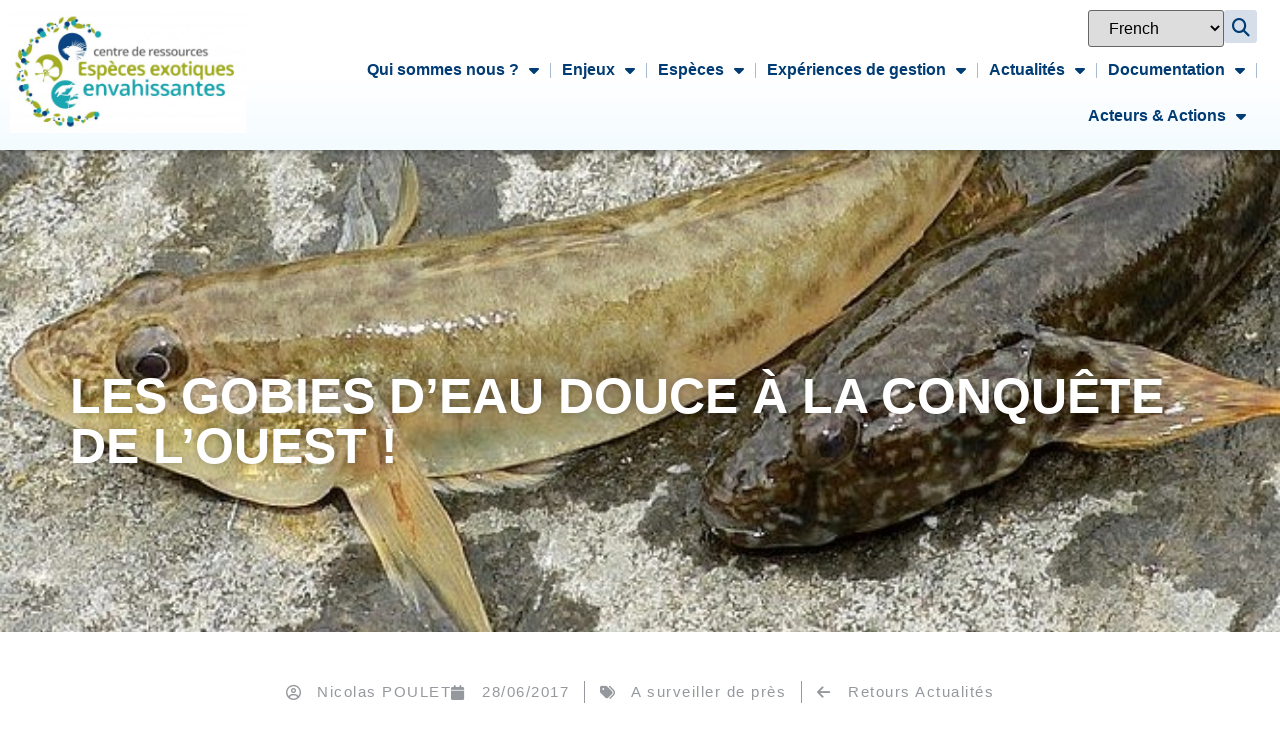

--- FILE ---
content_type: text/html; charset=UTF-8
request_url: http://especes-exotiques-envahissantes.fr/les-gobies-deau-douce-a-la-conquete-de-louest/
body_size: 25878
content:
<!doctype html>
<html lang="fr-FR">
<head>
	<meta charset="UTF-8">
	<meta name="viewport" content="width=device-width, initial-scale=1">
	<link rel="profile" href="https://gmpg.org/xfn/11">
	<meta name='robots' content='index, follow, max-image-preview:large, max-snippet:-1, max-video-preview:-1' />

	<!-- This site is optimized with the Yoast SEO plugin v26.8 - https://yoast.com/product/yoast-seo-wordpress/ -->
	<title>Les gobies d’eau douce à la conquête de l’Ouest ! - CDR-EEE</title>
	<link rel="canonical" href="https://especes-exotiques-envahissantes.fr/les-gobies-deau-douce-a-la-conquete-de-louest/" />
	<meta property="og:locale" content="fr_FR" />
	<meta property="og:type" content="article" />
	<meta property="og:title" content="Les gobies d’eau douce à la conquête de l’Ouest ! - CDR-EEE" />
	<meta property="og:description" content="En 2007, une espèce de poisson jusqu’alors inconnue des eaux métropolitaines a été capturée dans le Rhin par l’Onema (aujourd’hui Agence française pour la biodiversité). Il s’agissait du Gobie demi-lune Proterorhinus semilunaris, petit poisson benthique proche cousin des espèces que l’on trouve sur nos côtes. Ce fut la première d’une série de quatre espèces qui [&hellip;]" />
	<meta property="og:url" content="https://especes-exotiques-envahissantes.fr/les-gobies-deau-douce-a-la-conquete-de-louest/" />
	<meta property="og:site_name" content="CDR-EEE" />
	<meta property="article:published_time" content="2017-06-28T14:50:20+00:00" />
	<meta property="article:modified_time" content="2024-07-01T09:38:34+00:00" />
	<meta property="og:image" content="https://especes-exotiques-envahissantes.fr/wp-content/uploads/2017/06/neogobiusfluviatilisandkessleri_viridiflavus2-1.jpg" />
	<meta property="og:image:width" content="664" />
	<meta property="og:image:height" content="379" />
	<meta property="og:image:type" content="image/jpeg" />
	<meta name="author" content="Nicolas POULET" />
	<meta name="twitter:card" content="summary_large_image" />
	<meta name="twitter:label1" content="Écrit par" />
	<meta name="twitter:data1" content="Nicolas POULET" />
	<meta name="twitter:label2" content="Durée de lecture estimée" />
	<meta name="twitter:data2" content="5 minutes" />
	<script type="application/ld+json" class="yoast-schema-graph">{"@context":"https://schema.org","@graph":[{"@type":"Article","@id":"https://especes-exotiques-envahissantes.fr/les-gobies-deau-douce-a-la-conquete-de-louest/#article","isPartOf":{"@id":"https://especes-exotiques-envahissantes.fr/les-gobies-deau-douce-a-la-conquete-de-louest/"},"author":{"name":"Nicolas POULET","@id":"https://especes-exotiques-envahissantes.fr/#/schema/person/04d534e52fe3b76eb2868dcec6a7b3cc"},"headline":"Les gobies d’eau douce à la conquête de l’Ouest !","datePublished":"2017-06-28T14:50:20+00:00","dateModified":"2024-07-01T09:38:34+00:00","mainEntityOfPage":{"@id":"https://especes-exotiques-envahissantes.fr/les-gobies-deau-douce-a-la-conquete-de-louest/"},"wordCount":744,"publisher":{"@id":"https://especes-exotiques-envahissantes.fr/#organization"},"image":{"@id":"https://especes-exotiques-envahissantes.fr/les-gobies-deau-douce-a-la-conquete-de-louest/#primaryimage"},"thumbnailUrl":"https://especes-exotiques-envahissantes.fr/wp-content/uploads/2017/06/neogobiusfluviatilisandkessleri_viridiflavus2-1.jpg","articleSection":["A surveiller de près"],"inLanguage":"fr-FR"},{"@type":"WebPage","@id":"https://especes-exotiques-envahissantes.fr/les-gobies-deau-douce-a-la-conquete-de-louest/","url":"https://especes-exotiques-envahissantes.fr/les-gobies-deau-douce-a-la-conquete-de-louest/","name":"Les gobies d’eau douce à la conquête de l’Ouest ! - CDR-EEE","isPartOf":{"@id":"https://especes-exotiques-envahissantes.fr/#website"},"primaryImageOfPage":{"@id":"https://especes-exotiques-envahissantes.fr/les-gobies-deau-douce-a-la-conquete-de-louest/#primaryimage"},"image":{"@id":"https://especes-exotiques-envahissantes.fr/les-gobies-deau-douce-a-la-conquete-de-louest/#primaryimage"},"thumbnailUrl":"https://especes-exotiques-envahissantes.fr/wp-content/uploads/2017/06/neogobiusfluviatilisandkessleri_viridiflavus2-1.jpg","datePublished":"2017-06-28T14:50:20+00:00","dateModified":"2024-07-01T09:38:34+00:00","breadcrumb":{"@id":"https://especes-exotiques-envahissantes.fr/les-gobies-deau-douce-a-la-conquete-de-louest/#breadcrumb"},"inLanguage":"fr-FR","potentialAction":[{"@type":"ReadAction","target":["https://especes-exotiques-envahissantes.fr/les-gobies-deau-douce-a-la-conquete-de-louest/"]}]},{"@type":"ImageObject","inLanguage":"fr-FR","@id":"https://especes-exotiques-envahissantes.fr/les-gobies-deau-douce-a-la-conquete-de-louest/#primaryimage","url":"https://especes-exotiques-envahissantes.fr/wp-content/uploads/2017/06/neogobiusfluviatilisandkessleri_viridiflavus2-1.jpg","contentUrl":"https://especes-exotiques-envahissantes.fr/wp-content/uploads/2017/06/neogobiusfluviatilisandkessleri_viridiflavus2-1.jpg","width":664,"height":379},{"@type":"BreadcrumbList","@id":"https://especes-exotiques-envahissantes.fr/les-gobies-deau-douce-a-la-conquete-de-louest/#breadcrumb","itemListElement":[{"@type":"ListItem","position":1,"name":"Accueil","item":"https://especes-exotiques-envahissantes.fr/"},{"@type":"ListItem","position":2,"name":"Les gobies d’eau douce à la conquête de l’Ouest !"}]},{"@type":"WebSite","@id":"https://especes-exotiques-envahissantes.fr/#website","url":"https://especes-exotiques-envahissantes.fr/","name":"CDR-EEE","description":"","publisher":{"@id":"https://especes-exotiques-envahissantes.fr/#organization"},"potentialAction":[{"@type":"SearchAction","target":{"@type":"EntryPoint","urlTemplate":"https://especes-exotiques-envahissantes.fr/?s={search_term_string}"},"query-input":{"@type":"PropertyValueSpecification","valueRequired":true,"valueName":"search_term_string"}}],"inLanguage":"fr-FR"},{"@type":"Organization","@id":"https://especes-exotiques-envahissantes.fr/#organization","name":"CDR-EEE","url":"https://especes-exotiques-envahissantes.fr/","logo":{"@type":"ImageObject","inLanguage":"fr-FR","@id":"https://especes-exotiques-envahissantes.fr/#/schema/logo/image/","url":"","contentUrl":"","caption":"CDR-EEE"},"image":{"@id":"https://especes-exotiques-envahissantes.fr/#/schema/logo/image/"}},{"@type":"Person","@id":"https://especes-exotiques-envahissantes.fr/#/schema/person/04d534e52fe3b76eb2868dcec6a7b3cc","name":"Nicolas POULET","image":{"@type":"ImageObject","inLanguage":"fr-FR","@id":"https://especes-exotiques-envahissantes.fr/#/schema/person/image/","url":"https://secure.gravatar.com/avatar/?s=96&d=mm&r=g","contentUrl":"https://secure.gravatar.com/avatar/?s=96&d=mm&r=g","caption":"Nicolas POULET"},"url":"https://especes-exotiques-envahissantes.fr/author/nicolas-poulet/"}]}</script>
	<!-- / Yoast SEO plugin. -->


<link rel='dns-prefetch' href='//maps.googleapis.com' />
<link rel='dns-prefetch' href='//meet.jit.si' />
<link rel='dns-prefetch' href='//fonts.googleapis.com' />
<link rel="alternate" type="application/rss+xml" title="CDR-EEE &raquo; Flux" href="https://especes-exotiques-envahissantes.fr/feed/" />
<link rel="alternate" type="application/rss+xml" title="CDR-EEE &raquo; Flux des commentaires" href="https://especes-exotiques-envahissantes.fr/comments/feed/" />
<link rel="alternate" title="oEmbed (JSON)" type="application/json+oembed" href="https://especes-exotiques-envahissantes.fr/wp-json/oembed/1.0/embed?url=https%3A%2F%2Fespeces-exotiques-envahissantes.fr%2Fles-gobies-deau-douce-a-la-conquete-de-louest%2F" />
<link rel="alternate" title="oEmbed (XML)" type="text/xml+oembed" href="https://especes-exotiques-envahissantes.fr/wp-json/oembed/1.0/embed?url=https%3A%2F%2Fespeces-exotiques-envahissantes.fr%2Fles-gobies-deau-douce-a-la-conquete-de-louest%2F&#038;format=xml" />
<style id='wp-img-auto-sizes-contain-inline-css'>
img:is([sizes=auto i],[sizes^="auto," i]){contain-intrinsic-size:3000px 1500px}
/*# sourceURL=wp-img-auto-sizes-contain-inline-css */
</style>
<style id='wp-emoji-styles-inline-css'>

	img.wp-smiley, img.emoji {
		display: inline !important;
		border: none !important;
		box-shadow: none !important;
		height: 1em !important;
		width: 1em !important;
		margin: 0 0.07em !important;
		vertical-align: -0.1em !important;
		background: none !important;
		padding: 0 !important;
	}
/*# sourceURL=wp-emoji-styles-inline-css */
</style>
<link rel='stylesheet' id='wp-block-library-css' href='http://especes-exotiques-envahissantes.fr/wp-includes/css/dist/block-library/style.min.css?ver=6.9' media='all' />
<style id='global-styles-inline-css'>
:root{--wp--preset--aspect-ratio--square: 1;--wp--preset--aspect-ratio--4-3: 4/3;--wp--preset--aspect-ratio--3-4: 3/4;--wp--preset--aspect-ratio--3-2: 3/2;--wp--preset--aspect-ratio--2-3: 2/3;--wp--preset--aspect-ratio--16-9: 16/9;--wp--preset--aspect-ratio--9-16: 9/16;--wp--preset--color--black: #000000;--wp--preset--color--cyan-bluish-gray: #abb8c3;--wp--preset--color--white: #ffffff;--wp--preset--color--pale-pink: #f78da7;--wp--preset--color--vivid-red: #cf2e2e;--wp--preset--color--luminous-vivid-orange: #ff6900;--wp--preset--color--luminous-vivid-amber: #fcb900;--wp--preset--color--light-green-cyan: #7bdcb5;--wp--preset--color--vivid-green-cyan: #00d084;--wp--preset--color--pale-cyan-blue: #8ed1fc;--wp--preset--color--vivid-cyan-blue: #0693e3;--wp--preset--color--vivid-purple: #9b51e0;--wp--preset--gradient--vivid-cyan-blue-to-vivid-purple: linear-gradient(135deg,rgb(6,147,227) 0%,rgb(155,81,224) 100%);--wp--preset--gradient--light-green-cyan-to-vivid-green-cyan: linear-gradient(135deg,rgb(122,220,180) 0%,rgb(0,208,130) 100%);--wp--preset--gradient--luminous-vivid-amber-to-luminous-vivid-orange: linear-gradient(135deg,rgb(252,185,0) 0%,rgb(255,105,0) 100%);--wp--preset--gradient--luminous-vivid-orange-to-vivid-red: linear-gradient(135deg,rgb(255,105,0) 0%,rgb(207,46,46) 100%);--wp--preset--gradient--very-light-gray-to-cyan-bluish-gray: linear-gradient(135deg,rgb(238,238,238) 0%,rgb(169,184,195) 100%);--wp--preset--gradient--cool-to-warm-spectrum: linear-gradient(135deg,rgb(74,234,220) 0%,rgb(151,120,209) 20%,rgb(207,42,186) 40%,rgb(238,44,130) 60%,rgb(251,105,98) 80%,rgb(254,248,76) 100%);--wp--preset--gradient--blush-light-purple: linear-gradient(135deg,rgb(255,206,236) 0%,rgb(152,150,240) 100%);--wp--preset--gradient--blush-bordeaux: linear-gradient(135deg,rgb(254,205,165) 0%,rgb(254,45,45) 50%,rgb(107,0,62) 100%);--wp--preset--gradient--luminous-dusk: linear-gradient(135deg,rgb(255,203,112) 0%,rgb(199,81,192) 50%,rgb(65,88,208) 100%);--wp--preset--gradient--pale-ocean: linear-gradient(135deg,rgb(255,245,203) 0%,rgb(182,227,212) 50%,rgb(51,167,181) 100%);--wp--preset--gradient--electric-grass: linear-gradient(135deg,rgb(202,248,128) 0%,rgb(113,206,126) 100%);--wp--preset--gradient--midnight: linear-gradient(135deg,rgb(2,3,129) 0%,rgb(40,116,252) 100%);--wp--preset--font-size--small: 13px;--wp--preset--font-size--medium: 20px;--wp--preset--font-size--large: 36px;--wp--preset--font-size--x-large: 42px;--wp--preset--spacing--20: 0.44rem;--wp--preset--spacing--30: 0.67rem;--wp--preset--spacing--40: 1rem;--wp--preset--spacing--50: 1.5rem;--wp--preset--spacing--60: 2.25rem;--wp--preset--spacing--70: 3.38rem;--wp--preset--spacing--80: 5.06rem;--wp--preset--shadow--natural: 6px 6px 9px rgba(0, 0, 0, 0.2);--wp--preset--shadow--deep: 12px 12px 50px rgba(0, 0, 0, 0.4);--wp--preset--shadow--sharp: 6px 6px 0px rgba(0, 0, 0, 0.2);--wp--preset--shadow--outlined: 6px 6px 0px -3px rgb(255, 255, 255), 6px 6px rgb(0, 0, 0);--wp--preset--shadow--crisp: 6px 6px 0px rgb(0, 0, 0);}:root { --wp--style--global--content-size: 800px;--wp--style--global--wide-size: 1200px; }:where(body) { margin: 0; }.wp-site-blocks > .alignleft { float: left; margin-right: 2em; }.wp-site-blocks > .alignright { float: right; margin-left: 2em; }.wp-site-blocks > .aligncenter { justify-content: center; margin-left: auto; margin-right: auto; }:where(.wp-site-blocks) > * { margin-block-start: 24px; margin-block-end: 0; }:where(.wp-site-blocks) > :first-child { margin-block-start: 0; }:where(.wp-site-blocks) > :last-child { margin-block-end: 0; }:root { --wp--style--block-gap: 24px; }:root :where(.is-layout-flow) > :first-child{margin-block-start: 0;}:root :where(.is-layout-flow) > :last-child{margin-block-end: 0;}:root :where(.is-layout-flow) > *{margin-block-start: 24px;margin-block-end: 0;}:root :where(.is-layout-constrained) > :first-child{margin-block-start: 0;}:root :where(.is-layout-constrained) > :last-child{margin-block-end: 0;}:root :where(.is-layout-constrained) > *{margin-block-start: 24px;margin-block-end: 0;}:root :where(.is-layout-flex){gap: 24px;}:root :where(.is-layout-grid){gap: 24px;}.is-layout-flow > .alignleft{float: left;margin-inline-start: 0;margin-inline-end: 2em;}.is-layout-flow > .alignright{float: right;margin-inline-start: 2em;margin-inline-end: 0;}.is-layout-flow > .aligncenter{margin-left: auto !important;margin-right: auto !important;}.is-layout-constrained > .alignleft{float: left;margin-inline-start: 0;margin-inline-end: 2em;}.is-layout-constrained > .alignright{float: right;margin-inline-start: 2em;margin-inline-end: 0;}.is-layout-constrained > .aligncenter{margin-left: auto !important;margin-right: auto !important;}.is-layout-constrained > :where(:not(.alignleft):not(.alignright):not(.alignfull)){max-width: var(--wp--style--global--content-size);margin-left: auto !important;margin-right: auto !important;}.is-layout-constrained > .alignwide{max-width: var(--wp--style--global--wide-size);}body .is-layout-flex{display: flex;}.is-layout-flex{flex-wrap: wrap;align-items: center;}.is-layout-flex > :is(*, div){margin: 0;}body .is-layout-grid{display: grid;}.is-layout-grid > :is(*, div){margin: 0;}body{padding-top: 0px;padding-right: 0px;padding-bottom: 0px;padding-left: 0px;}a:where(:not(.wp-element-button)){text-decoration: underline;}:root :where(.wp-element-button, .wp-block-button__link){background-color: #32373c;border-width: 0;color: #fff;font-family: inherit;font-size: inherit;font-style: inherit;font-weight: inherit;letter-spacing: inherit;line-height: inherit;padding-top: calc(0.667em + 2px);padding-right: calc(1.333em + 2px);padding-bottom: calc(0.667em + 2px);padding-left: calc(1.333em + 2px);text-decoration: none;text-transform: inherit;}.has-black-color{color: var(--wp--preset--color--black) !important;}.has-cyan-bluish-gray-color{color: var(--wp--preset--color--cyan-bluish-gray) !important;}.has-white-color{color: var(--wp--preset--color--white) !important;}.has-pale-pink-color{color: var(--wp--preset--color--pale-pink) !important;}.has-vivid-red-color{color: var(--wp--preset--color--vivid-red) !important;}.has-luminous-vivid-orange-color{color: var(--wp--preset--color--luminous-vivid-orange) !important;}.has-luminous-vivid-amber-color{color: var(--wp--preset--color--luminous-vivid-amber) !important;}.has-light-green-cyan-color{color: var(--wp--preset--color--light-green-cyan) !important;}.has-vivid-green-cyan-color{color: var(--wp--preset--color--vivid-green-cyan) !important;}.has-pale-cyan-blue-color{color: var(--wp--preset--color--pale-cyan-blue) !important;}.has-vivid-cyan-blue-color{color: var(--wp--preset--color--vivid-cyan-blue) !important;}.has-vivid-purple-color{color: var(--wp--preset--color--vivid-purple) !important;}.has-black-background-color{background-color: var(--wp--preset--color--black) !important;}.has-cyan-bluish-gray-background-color{background-color: var(--wp--preset--color--cyan-bluish-gray) !important;}.has-white-background-color{background-color: var(--wp--preset--color--white) !important;}.has-pale-pink-background-color{background-color: var(--wp--preset--color--pale-pink) !important;}.has-vivid-red-background-color{background-color: var(--wp--preset--color--vivid-red) !important;}.has-luminous-vivid-orange-background-color{background-color: var(--wp--preset--color--luminous-vivid-orange) !important;}.has-luminous-vivid-amber-background-color{background-color: var(--wp--preset--color--luminous-vivid-amber) !important;}.has-light-green-cyan-background-color{background-color: var(--wp--preset--color--light-green-cyan) !important;}.has-vivid-green-cyan-background-color{background-color: var(--wp--preset--color--vivid-green-cyan) !important;}.has-pale-cyan-blue-background-color{background-color: var(--wp--preset--color--pale-cyan-blue) !important;}.has-vivid-cyan-blue-background-color{background-color: var(--wp--preset--color--vivid-cyan-blue) !important;}.has-vivid-purple-background-color{background-color: var(--wp--preset--color--vivid-purple) !important;}.has-black-border-color{border-color: var(--wp--preset--color--black) !important;}.has-cyan-bluish-gray-border-color{border-color: var(--wp--preset--color--cyan-bluish-gray) !important;}.has-white-border-color{border-color: var(--wp--preset--color--white) !important;}.has-pale-pink-border-color{border-color: var(--wp--preset--color--pale-pink) !important;}.has-vivid-red-border-color{border-color: var(--wp--preset--color--vivid-red) !important;}.has-luminous-vivid-orange-border-color{border-color: var(--wp--preset--color--luminous-vivid-orange) !important;}.has-luminous-vivid-amber-border-color{border-color: var(--wp--preset--color--luminous-vivid-amber) !important;}.has-light-green-cyan-border-color{border-color: var(--wp--preset--color--light-green-cyan) !important;}.has-vivid-green-cyan-border-color{border-color: var(--wp--preset--color--vivid-green-cyan) !important;}.has-pale-cyan-blue-border-color{border-color: var(--wp--preset--color--pale-cyan-blue) !important;}.has-vivid-cyan-blue-border-color{border-color: var(--wp--preset--color--vivid-cyan-blue) !important;}.has-vivid-purple-border-color{border-color: var(--wp--preset--color--vivid-purple) !important;}.has-vivid-cyan-blue-to-vivid-purple-gradient-background{background: var(--wp--preset--gradient--vivid-cyan-blue-to-vivid-purple) !important;}.has-light-green-cyan-to-vivid-green-cyan-gradient-background{background: var(--wp--preset--gradient--light-green-cyan-to-vivid-green-cyan) !important;}.has-luminous-vivid-amber-to-luminous-vivid-orange-gradient-background{background: var(--wp--preset--gradient--luminous-vivid-amber-to-luminous-vivid-orange) !important;}.has-luminous-vivid-orange-to-vivid-red-gradient-background{background: var(--wp--preset--gradient--luminous-vivid-orange-to-vivid-red) !important;}.has-very-light-gray-to-cyan-bluish-gray-gradient-background{background: var(--wp--preset--gradient--very-light-gray-to-cyan-bluish-gray) !important;}.has-cool-to-warm-spectrum-gradient-background{background: var(--wp--preset--gradient--cool-to-warm-spectrum) !important;}.has-blush-light-purple-gradient-background{background: var(--wp--preset--gradient--blush-light-purple) !important;}.has-blush-bordeaux-gradient-background{background: var(--wp--preset--gradient--blush-bordeaux) !important;}.has-luminous-dusk-gradient-background{background: var(--wp--preset--gradient--luminous-dusk) !important;}.has-pale-ocean-gradient-background{background: var(--wp--preset--gradient--pale-ocean) !important;}.has-electric-grass-gradient-background{background: var(--wp--preset--gradient--electric-grass) !important;}.has-midnight-gradient-background{background: var(--wp--preset--gradient--midnight) !important;}.has-small-font-size{font-size: var(--wp--preset--font-size--small) !important;}.has-medium-font-size{font-size: var(--wp--preset--font-size--medium) !important;}.has-large-font-size{font-size: var(--wp--preset--font-size--large) !important;}.has-x-large-font-size{font-size: var(--wp--preset--font-size--x-large) !important;}
:root :where(.wp-block-pullquote){font-size: 1.5em;line-height: 1.6;}
/*# sourceURL=global-styles-inline-css */
</style>
<link rel='stylesheet' id='hello-elementor-css' href='http://especes-exotiques-envahissantes.fr/wp-content/themes/hello-elementor/assets/css/reset.css?ver=3.4.5' media='all' />
<link rel='stylesheet' id='hello-elementor-theme-style-css' href='http://especes-exotiques-envahissantes.fr/wp-content/themes/hello-elementor/assets/css/theme.css?ver=3.4.5' media='all' />
<link rel='stylesheet' id='hello-elementor-header-footer-css' href='http://especes-exotiques-envahissantes.fr/wp-content/themes/hello-elementor/assets/css/header-footer.css?ver=3.4.5' media='all' />
<link rel='stylesheet' id='elementor-frontend-css' href='http://especes-exotiques-envahissantes.fr/wp-content/plugins/elementor/assets/css/frontend.min.css?ver=3.34.2' media='all' />
<style id='elementor-frontend-inline-css'>
@-webkit-keyframes ha_fadeIn{0%{opacity:0}to{opacity:1}}@keyframes ha_fadeIn{0%{opacity:0}to{opacity:1}}@-webkit-keyframes ha_zoomIn{0%{opacity:0;-webkit-transform:scale3d(.3,.3,.3);transform:scale3d(.3,.3,.3)}50%{opacity:1}}@keyframes ha_zoomIn{0%{opacity:0;-webkit-transform:scale3d(.3,.3,.3);transform:scale3d(.3,.3,.3)}50%{opacity:1}}@-webkit-keyframes ha_rollIn{0%{opacity:0;-webkit-transform:translate3d(-100%,0,0) rotate3d(0,0,1,-120deg);transform:translate3d(-100%,0,0) rotate3d(0,0,1,-120deg)}to{opacity:1}}@keyframes ha_rollIn{0%{opacity:0;-webkit-transform:translate3d(-100%,0,0) rotate3d(0,0,1,-120deg);transform:translate3d(-100%,0,0) rotate3d(0,0,1,-120deg)}to{opacity:1}}@-webkit-keyframes ha_bounce{0%,20%,53%,to{-webkit-animation-timing-function:cubic-bezier(.215,.61,.355,1);animation-timing-function:cubic-bezier(.215,.61,.355,1)}40%,43%{-webkit-transform:translate3d(0,-30px,0) scaleY(1.1);transform:translate3d(0,-30px,0) scaleY(1.1);-webkit-animation-timing-function:cubic-bezier(.755,.05,.855,.06);animation-timing-function:cubic-bezier(.755,.05,.855,.06)}70%{-webkit-transform:translate3d(0,-15px,0) scaleY(1.05);transform:translate3d(0,-15px,0) scaleY(1.05);-webkit-animation-timing-function:cubic-bezier(.755,.05,.855,.06);animation-timing-function:cubic-bezier(.755,.05,.855,.06)}80%{-webkit-transition-timing-function:cubic-bezier(.215,.61,.355,1);transition-timing-function:cubic-bezier(.215,.61,.355,1);-webkit-transform:translate3d(0,0,0) scaleY(.95);transform:translate3d(0,0,0) scaleY(.95)}90%{-webkit-transform:translate3d(0,-4px,0) scaleY(1.02);transform:translate3d(0,-4px,0) scaleY(1.02)}}@keyframes ha_bounce{0%,20%,53%,to{-webkit-animation-timing-function:cubic-bezier(.215,.61,.355,1);animation-timing-function:cubic-bezier(.215,.61,.355,1)}40%,43%{-webkit-transform:translate3d(0,-30px,0) scaleY(1.1);transform:translate3d(0,-30px,0) scaleY(1.1);-webkit-animation-timing-function:cubic-bezier(.755,.05,.855,.06);animation-timing-function:cubic-bezier(.755,.05,.855,.06)}70%{-webkit-transform:translate3d(0,-15px,0) scaleY(1.05);transform:translate3d(0,-15px,0) scaleY(1.05);-webkit-animation-timing-function:cubic-bezier(.755,.05,.855,.06);animation-timing-function:cubic-bezier(.755,.05,.855,.06)}80%{-webkit-transition-timing-function:cubic-bezier(.215,.61,.355,1);transition-timing-function:cubic-bezier(.215,.61,.355,1);-webkit-transform:translate3d(0,0,0) scaleY(.95);transform:translate3d(0,0,0) scaleY(.95)}90%{-webkit-transform:translate3d(0,-4px,0) scaleY(1.02);transform:translate3d(0,-4px,0) scaleY(1.02)}}@-webkit-keyframes ha_bounceIn{0%,20%,40%,60%,80%,to{-webkit-animation-timing-function:cubic-bezier(.215,.61,.355,1);animation-timing-function:cubic-bezier(.215,.61,.355,1)}0%{opacity:0;-webkit-transform:scale3d(.3,.3,.3);transform:scale3d(.3,.3,.3)}20%{-webkit-transform:scale3d(1.1,1.1,1.1);transform:scale3d(1.1,1.1,1.1)}40%{-webkit-transform:scale3d(.9,.9,.9);transform:scale3d(.9,.9,.9)}60%{opacity:1;-webkit-transform:scale3d(1.03,1.03,1.03);transform:scale3d(1.03,1.03,1.03)}80%{-webkit-transform:scale3d(.97,.97,.97);transform:scale3d(.97,.97,.97)}to{opacity:1}}@keyframes ha_bounceIn{0%,20%,40%,60%,80%,to{-webkit-animation-timing-function:cubic-bezier(.215,.61,.355,1);animation-timing-function:cubic-bezier(.215,.61,.355,1)}0%{opacity:0;-webkit-transform:scale3d(.3,.3,.3);transform:scale3d(.3,.3,.3)}20%{-webkit-transform:scale3d(1.1,1.1,1.1);transform:scale3d(1.1,1.1,1.1)}40%{-webkit-transform:scale3d(.9,.9,.9);transform:scale3d(.9,.9,.9)}60%{opacity:1;-webkit-transform:scale3d(1.03,1.03,1.03);transform:scale3d(1.03,1.03,1.03)}80%{-webkit-transform:scale3d(.97,.97,.97);transform:scale3d(.97,.97,.97)}to{opacity:1}}@-webkit-keyframes ha_flipInX{0%{opacity:0;-webkit-transform:perspective(400px) rotate3d(1,0,0,90deg);transform:perspective(400px) rotate3d(1,0,0,90deg);-webkit-animation-timing-function:ease-in;animation-timing-function:ease-in}40%{-webkit-transform:perspective(400px) rotate3d(1,0,0,-20deg);transform:perspective(400px) rotate3d(1,0,0,-20deg);-webkit-animation-timing-function:ease-in;animation-timing-function:ease-in}60%{opacity:1;-webkit-transform:perspective(400px) rotate3d(1,0,0,10deg);transform:perspective(400px) rotate3d(1,0,0,10deg)}80%{-webkit-transform:perspective(400px) rotate3d(1,0,0,-5deg);transform:perspective(400px) rotate3d(1,0,0,-5deg)}}@keyframes ha_flipInX{0%{opacity:0;-webkit-transform:perspective(400px) rotate3d(1,0,0,90deg);transform:perspective(400px) rotate3d(1,0,0,90deg);-webkit-animation-timing-function:ease-in;animation-timing-function:ease-in}40%{-webkit-transform:perspective(400px) rotate3d(1,0,0,-20deg);transform:perspective(400px) rotate3d(1,0,0,-20deg);-webkit-animation-timing-function:ease-in;animation-timing-function:ease-in}60%{opacity:1;-webkit-transform:perspective(400px) rotate3d(1,0,0,10deg);transform:perspective(400px) rotate3d(1,0,0,10deg)}80%{-webkit-transform:perspective(400px) rotate3d(1,0,0,-5deg);transform:perspective(400px) rotate3d(1,0,0,-5deg)}}@-webkit-keyframes ha_flipInY{0%{opacity:0;-webkit-transform:perspective(400px) rotate3d(0,1,0,90deg);transform:perspective(400px) rotate3d(0,1,0,90deg);-webkit-animation-timing-function:ease-in;animation-timing-function:ease-in}40%{-webkit-transform:perspective(400px) rotate3d(0,1,0,-20deg);transform:perspective(400px) rotate3d(0,1,0,-20deg);-webkit-animation-timing-function:ease-in;animation-timing-function:ease-in}60%{opacity:1;-webkit-transform:perspective(400px) rotate3d(0,1,0,10deg);transform:perspective(400px) rotate3d(0,1,0,10deg)}80%{-webkit-transform:perspective(400px) rotate3d(0,1,0,-5deg);transform:perspective(400px) rotate3d(0,1,0,-5deg)}}@keyframes ha_flipInY{0%{opacity:0;-webkit-transform:perspective(400px) rotate3d(0,1,0,90deg);transform:perspective(400px) rotate3d(0,1,0,90deg);-webkit-animation-timing-function:ease-in;animation-timing-function:ease-in}40%{-webkit-transform:perspective(400px) rotate3d(0,1,0,-20deg);transform:perspective(400px) rotate3d(0,1,0,-20deg);-webkit-animation-timing-function:ease-in;animation-timing-function:ease-in}60%{opacity:1;-webkit-transform:perspective(400px) rotate3d(0,1,0,10deg);transform:perspective(400px) rotate3d(0,1,0,10deg)}80%{-webkit-transform:perspective(400px) rotate3d(0,1,0,-5deg);transform:perspective(400px) rotate3d(0,1,0,-5deg)}}@-webkit-keyframes ha_swing{20%{-webkit-transform:rotate3d(0,0,1,15deg);transform:rotate3d(0,0,1,15deg)}40%{-webkit-transform:rotate3d(0,0,1,-10deg);transform:rotate3d(0,0,1,-10deg)}60%{-webkit-transform:rotate3d(0,0,1,5deg);transform:rotate3d(0,0,1,5deg)}80%{-webkit-transform:rotate3d(0,0,1,-5deg);transform:rotate3d(0,0,1,-5deg)}}@keyframes ha_swing{20%{-webkit-transform:rotate3d(0,0,1,15deg);transform:rotate3d(0,0,1,15deg)}40%{-webkit-transform:rotate3d(0,0,1,-10deg);transform:rotate3d(0,0,1,-10deg)}60%{-webkit-transform:rotate3d(0,0,1,5deg);transform:rotate3d(0,0,1,5deg)}80%{-webkit-transform:rotate3d(0,0,1,-5deg);transform:rotate3d(0,0,1,-5deg)}}@-webkit-keyframes ha_slideInDown{0%{visibility:visible;-webkit-transform:translate3d(0,-100%,0);transform:translate3d(0,-100%,0)}}@keyframes ha_slideInDown{0%{visibility:visible;-webkit-transform:translate3d(0,-100%,0);transform:translate3d(0,-100%,0)}}@-webkit-keyframes ha_slideInUp{0%{visibility:visible;-webkit-transform:translate3d(0,100%,0);transform:translate3d(0,100%,0)}}@keyframes ha_slideInUp{0%{visibility:visible;-webkit-transform:translate3d(0,100%,0);transform:translate3d(0,100%,0)}}@-webkit-keyframes ha_slideInLeft{0%{visibility:visible;-webkit-transform:translate3d(-100%,0,0);transform:translate3d(-100%,0,0)}}@keyframes ha_slideInLeft{0%{visibility:visible;-webkit-transform:translate3d(-100%,0,0);transform:translate3d(-100%,0,0)}}@-webkit-keyframes ha_slideInRight{0%{visibility:visible;-webkit-transform:translate3d(100%,0,0);transform:translate3d(100%,0,0)}}@keyframes ha_slideInRight{0%{visibility:visible;-webkit-transform:translate3d(100%,0,0);transform:translate3d(100%,0,0)}}.ha_fadeIn{-webkit-animation-name:ha_fadeIn;animation-name:ha_fadeIn}.ha_zoomIn{-webkit-animation-name:ha_zoomIn;animation-name:ha_zoomIn}.ha_rollIn{-webkit-animation-name:ha_rollIn;animation-name:ha_rollIn}.ha_bounce{-webkit-transform-origin:center bottom;-ms-transform-origin:center bottom;transform-origin:center bottom;-webkit-animation-name:ha_bounce;animation-name:ha_bounce}.ha_bounceIn{-webkit-animation-name:ha_bounceIn;animation-name:ha_bounceIn;-webkit-animation-duration:.75s;-webkit-animation-duration:calc(var(--animate-duration)*.75);animation-duration:.75s;animation-duration:calc(var(--animate-duration)*.75)}.ha_flipInX,.ha_flipInY{-webkit-animation-name:ha_flipInX;animation-name:ha_flipInX;-webkit-backface-visibility:visible!important;backface-visibility:visible!important}.ha_flipInY{-webkit-animation-name:ha_flipInY;animation-name:ha_flipInY}.ha_swing{-webkit-transform-origin:top center;-ms-transform-origin:top center;transform-origin:top center;-webkit-animation-name:ha_swing;animation-name:ha_swing}.ha_slideInDown{-webkit-animation-name:ha_slideInDown;animation-name:ha_slideInDown}.ha_slideInUp{-webkit-animation-name:ha_slideInUp;animation-name:ha_slideInUp}.ha_slideInLeft{-webkit-animation-name:ha_slideInLeft;animation-name:ha_slideInLeft}.ha_slideInRight{-webkit-animation-name:ha_slideInRight;animation-name:ha_slideInRight}.ha-css-transform-yes{-webkit-transition-duration:var(--ha-tfx-transition-duration, .2s);transition-duration:var(--ha-tfx-transition-duration, .2s);-webkit-transition-property:-webkit-transform;transition-property:transform;transition-property:transform,-webkit-transform;-webkit-transform:translate(var(--ha-tfx-translate-x, 0),var(--ha-tfx-translate-y, 0)) scale(var(--ha-tfx-scale-x, 1),var(--ha-tfx-scale-y, 1)) skew(var(--ha-tfx-skew-x, 0),var(--ha-tfx-skew-y, 0)) rotateX(var(--ha-tfx-rotate-x, 0)) rotateY(var(--ha-tfx-rotate-y, 0)) rotateZ(var(--ha-tfx-rotate-z, 0));transform:translate(var(--ha-tfx-translate-x, 0),var(--ha-tfx-translate-y, 0)) scale(var(--ha-tfx-scale-x, 1),var(--ha-tfx-scale-y, 1)) skew(var(--ha-tfx-skew-x, 0),var(--ha-tfx-skew-y, 0)) rotateX(var(--ha-tfx-rotate-x, 0)) rotateY(var(--ha-tfx-rotate-y, 0)) rotateZ(var(--ha-tfx-rotate-z, 0))}.ha-css-transform-yes:hover{-webkit-transform:translate(var(--ha-tfx-translate-x-hover, var(--ha-tfx-translate-x, 0)),var(--ha-tfx-translate-y-hover, var(--ha-tfx-translate-y, 0))) scale(var(--ha-tfx-scale-x-hover, var(--ha-tfx-scale-x, 1)),var(--ha-tfx-scale-y-hover, var(--ha-tfx-scale-y, 1))) skew(var(--ha-tfx-skew-x-hover, var(--ha-tfx-skew-x, 0)),var(--ha-tfx-skew-y-hover, var(--ha-tfx-skew-y, 0))) rotateX(var(--ha-tfx-rotate-x-hover, var(--ha-tfx-rotate-x, 0))) rotateY(var(--ha-tfx-rotate-y-hover, var(--ha-tfx-rotate-y, 0))) rotateZ(var(--ha-tfx-rotate-z-hover, var(--ha-tfx-rotate-z, 0)));transform:translate(var(--ha-tfx-translate-x-hover, var(--ha-tfx-translate-x, 0)),var(--ha-tfx-translate-y-hover, var(--ha-tfx-translate-y, 0))) scale(var(--ha-tfx-scale-x-hover, var(--ha-tfx-scale-x, 1)),var(--ha-tfx-scale-y-hover, var(--ha-tfx-scale-y, 1))) skew(var(--ha-tfx-skew-x-hover, var(--ha-tfx-skew-x, 0)),var(--ha-tfx-skew-y-hover, var(--ha-tfx-skew-y, 0))) rotateX(var(--ha-tfx-rotate-x-hover, var(--ha-tfx-rotate-x, 0))) rotateY(var(--ha-tfx-rotate-y-hover, var(--ha-tfx-rotate-y, 0))) rotateZ(var(--ha-tfx-rotate-z-hover, var(--ha-tfx-rotate-z, 0)))}.happy-addon>.elementor-widget-container{word-wrap:break-word;overflow-wrap:break-word}.happy-addon>.elementor-widget-container,.happy-addon>.elementor-widget-container *{-webkit-box-sizing:border-box;box-sizing:border-box}.happy-addon:not(:has(.elementor-widget-container)),.happy-addon:not(:has(.elementor-widget-container)) *{-webkit-box-sizing:border-box;box-sizing:border-box;word-wrap:break-word;overflow-wrap:break-word}.happy-addon p:empty{display:none}.happy-addon .elementor-inline-editing{min-height:auto!important}.happy-addon-pro img{max-width:100%;height:auto;-o-object-fit:cover;object-fit:cover}.ha-screen-reader-text{position:absolute;overflow:hidden;clip:rect(1px,1px,1px,1px);margin:-1px;padding:0;width:1px;height:1px;border:0;word-wrap:normal!important;-webkit-clip-path:inset(50%);clip-path:inset(50%)}.ha-has-bg-overlay>.elementor-widget-container{position:relative;z-index:1}.ha-has-bg-overlay>.elementor-widget-container:before{position:absolute;top:0;left:0;z-index:-1;width:100%;height:100%;content:""}.ha-has-bg-overlay:not(:has(.elementor-widget-container)){position:relative;z-index:1}.ha-has-bg-overlay:not(:has(.elementor-widget-container)):before{position:absolute;top:0;left:0;z-index:-1;width:100%;height:100%;content:""}.ha-popup--is-enabled .ha-js-popup,.ha-popup--is-enabled .ha-js-popup img{cursor:-webkit-zoom-in!important;cursor:zoom-in!important}.mfp-wrap .mfp-arrow,.mfp-wrap .mfp-close{background-color:transparent}.mfp-wrap .mfp-arrow:focus,.mfp-wrap .mfp-close:focus{outline-width:thin}.ha-advanced-tooltip-enable{position:relative;cursor:pointer;--ha-tooltip-arrow-color:black;--ha-tooltip-arrow-distance:0}.ha-advanced-tooltip-enable .ha-advanced-tooltip-content{position:absolute;z-index:999;display:none;padding:5px 0;width:120px;height:auto;border-radius:6px;background-color:#000;color:#fff;text-align:center;opacity:0}.ha-advanced-tooltip-enable .ha-advanced-tooltip-content::after{position:absolute;border-width:5px;border-style:solid;content:""}.ha-advanced-tooltip-enable .ha-advanced-tooltip-content.no-arrow::after{visibility:hidden}.ha-advanced-tooltip-enable .ha-advanced-tooltip-content.show{display:inline-block;opacity:1}.ha-advanced-tooltip-enable.ha-advanced-tooltip-top .ha-advanced-tooltip-content,body[data-elementor-device-mode=tablet] .ha-advanced-tooltip-enable.ha-advanced-tooltip-tablet-top .ha-advanced-tooltip-content{top:unset;right:0;bottom:calc(101% + var(--ha-tooltip-arrow-distance));left:0;margin:0 auto}.ha-advanced-tooltip-enable.ha-advanced-tooltip-top .ha-advanced-tooltip-content::after,body[data-elementor-device-mode=tablet] .ha-advanced-tooltip-enable.ha-advanced-tooltip-tablet-top .ha-advanced-tooltip-content::after{top:100%;right:unset;bottom:unset;left:50%;border-color:var(--ha-tooltip-arrow-color) transparent transparent transparent;-webkit-transform:translateX(-50%);-ms-transform:translateX(-50%);transform:translateX(-50%)}.ha-advanced-tooltip-enable.ha-advanced-tooltip-bottom .ha-advanced-tooltip-content,body[data-elementor-device-mode=tablet] .ha-advanced-tooltip-enable.ha-advanced-tooltip-tablet-bottom .ha-advanced-tooltip-content{top:calc(101% + var(--ha-tooltip-arrow-distance));right:0;bottom:unset;left:0;margin:0 auto}.ha-advanced-tooltip-enable.ha-advanced-tooltip-bottom .ha-advanced-tooltip-content::after,body[data-elementor-device-mode=tablet] .ha-advanced-tooltip-enable.ha-advanced-tooltip-tablet-bottom .ha-advanced-tooltip-content::after{top:unset;right:unset;bottom:100%;left:50%;border-color:transparent transparent var(--ha-tooltip-arrow-color) transparent;-webkit-transform:translateX(-50%);-ms-transform:translateX(-50%);transform:translateX(-50%)}.ha-advanced-tooltip-enable.ha-advanced-tooltip-left .ha-advanced-tooltip-content,body[data-elementor-device-mode=tablet] .ha-advanced-tooltip-enable.ha-advanced-tooltip-tablet-left .ha-advanced-tooltip-content{top:50%;right:calc(101% + var(--ha-tooltip-arrow-distance));bottom:unset;left:unset;-webkit-transform:translateY(-50%);-ms-transform:translateY(-50%);transform:translateY(-50%)}.ha-advanced-tooltip-enable.ha-advanced-tooltip-left .ha-advanced-tooltip-content::after,body[data-elementor-device-mode=tablet] .ha-advanced-tooltip-enable.ha-advanced-tooltip-tablet-left .ha-advanced-tooltip-content::after{top:50%;right:unset;bottom:unset;left:100%;border-color:transparent transparent transparent var(--ha-tooltip-arrow-color);-webkit-transform:translateY(-50%);-ms-transform:translateY(-50%);transform:translateY(-50%)}.ha-advanced-tooltip-enable.ha-advanced-tooltip-right .ha-advanced-tooltip-content,body[data-elementor-device-mode=tablet] .ha-advanced-tooltip-enable.ha-advanced-tooltip-tablet-right .ha-advanced-tooltip-content{top:50%;right:unset;bottom:unset;left:calc(101% + var(--ha-tooltip-arrow-distance));-webkit-transform:translateY(-50%);-ms-transform:translateY(-50%);transform:translateY(-50%)}.ha-advanced-tooltip-enable.ha-advanced-tooltip-right .ha-advanced-tooltip-content::after,body[data-elementor-device-mode=tablet] .ha-advanced-tooltip-enable.ha-advanced-tooltip-tablet-right .ha-advanced-tooltip-content::after{top:50%;right:100%;bottom:unset;left:unset;border-color:transparent var(--ha-tooltip-arrow-color) transparent transparent;-webkit-transform:translateY(-50%);-ms-transform:translateY(-50%);transform:translateY(-50%)}body[data-elementor-device-mode=mobile] .ha-advanced-tooltip-enable.ha-advanced-tooltip-mobile-top .ha-advanced-tooltip-content{top:unset;right:0;bottom:calc(101% + var(--ha-tooltip-arrow-distance));left:0;margin:0 auto}body[data-elementor-device-mode=mobile] .ha-advanced-tooltip-enable.ha-advanced-tooltip-mobile-top .ha-advanced-tooltip-content::after{top:100%;right:unset;bottom:unset;left:50%;border-color:var(--ha-tooltip-arrow-color) transparent transparent transparent;-webkit-transform:translateX(-50%);-ms-transform:translateX(-50%);transform:translateX(-50%)}body[data-elementor-device-mode=mobile] .ha-advanced-tooltip-enable.ha-advanced-tooltip-mobile-bottom .ha-advanced-tooltip-content{top:calc(101% + var(--ha-tooltip-arrow-distance));right:0;bottom:unset;left:0;margin:0 auto}body[data-elementor-device-mode=mobile] .ha-advanced-tooltip-enable.ha-advanced-tooltip-mobile-bottom .ha-advanced-tooltip-content::after{top:unset;right:unset;bottom:100%;left:50%;border-color:transparent transparent var(--ha-tooltip-arrow-color) transparent;-webkit-transform:translateX(-50%);-ms-transform:translateX(-50%);transform:translateX(-50%)}body[data-elementor-device-mode=mobile] .ha-advanced-tooltip-enable.ha-advanced-tooltip-mobile-left .ha-advanced-tooltip-content{top:50%;right:calc(101% + var(--ha-tooltip-arrow-distance));bottom:unset;left:unset;-webkit-transform:translateY(-50%);-ms-transform:translateY(-50%);transform:translateY(-50%)}body[data-elementor-device-mode=mobile] .ha-advanced-tooltip-enable.ha-advanced-tooltip-mobile-left .ha-advanced-tooltip-content::after{top:50%;right:unset;bottom:unset;left:100%;border-color:transparent transparent transparent var(--ha-tooltip-arrow-color);-webkit-transform:translateY(-50%);-ms-transform:translateY(-50%);transform:translateY(-50%)}body[data-elementor-device-mode=mobile] .ha-advanced-tooltip-enable.ha-advanced-tooltip-mobile-right .ha-advanced-tooltip-content{top:50%;right:unset;bottom:unset;left:calc(101% + var(--ha-tooltip-arrow-distance));-webkit-transform:translateY(-50%);-ms-transform:translateY(-50%);transform:translateY(-50%)}body[data-elementor-device-mode=mobile] .ha-advanced-tooltip-enable.ha-advanced-tooltip-mobile-right .ha-advanced-tooltip-content::after{top:50%;right:100%;bottom:unset;left:unset;border-color:transparent var(--ha-tooltip-arrow-color) transparent transparent;-webkit-transform:translateY(-50%);-ms-transform:translateY(-50%);transform:translateY(-50%)}body.elementor-editor-active .happy-addon.ha-gravityforms .gform_wrapper{display:block!important}.ha-scroll-to-top-wrap.ha-scroll-to-top-hide{display:none}.ha-scroll-to-top-wrap.edit-mode,.ha-scroll-to-top-wrap.single-page-off{display:none!important}.ha-scroll-to-top-button{position:fixed;right:15px;bottom:15px;z-index:9999;display:-webkit-box;display:-webkit-flex;display:-ms-flexbox;display:flex;-webkit-box-align:center;-webkit-align-items:center;align-items:center;-ms-flex-align:center;-webkit-box-pack:center;-ms-flex-pack:center;-webkit-justify-content:center;justify-content:center;width:50px;height:50px;border-radius:50px;background-color:#5636d1;color:#fff;text-align:center;opacity:1;cursor:pointer;-webkit-transition:all .3s;transition:all .3s}.ha-scroll-to-top-button i{color:#fff;font-size:16px}.ha-scroll-to-top-button:hover{background-color:#e2498a}
.elementor-493 .elementor-element.elementor-element-4c06314:not(.elementor-motion-effects-element-type-background), .elementor-493 .elementor-element.elementor-element-4c06314 > .elementor-motion-effects-container > .elementor-motion-effects-layer{background-image:url("https://especes-exotiques-envahissantes.fr/wp-content/uploads/2017/06/neogobiusfluviatilisandkessleri_viridiflavus2-1.jpg");}
/*# sourceURL=elementor-frontend-inline-css */
</style>
<link rel='stylesheet' id='elementor-post-5-css' href='http://especes-exotiques-envahissantes.fr/wp-content/uploads/elementor/css/post-5.css?ver=1768917645' media='all' />
<link rel='stylesheet' id='widget-image-css' href='http://especes-exotiques-envahissantes.fr/wp-content/plugins/elementor/assets/css/widget-image.min.css?ver=3.34.2' media='all' />
<link rel='stylesheet' id='widget-search-form-css' href='http://especes-exotiques-envahissantes.fr/wp-content/plugins/elementor-pro/assets/css/widget-search-form.min.css?ver=3.34.0' media='all' />
<link rel='stylesheet' id='elementor-icons-shared-0-css' href='http://especes-exotiques-envahissantes.fr/wp-content/plugins/elementor/assets/lib/font-awesome/css/fontawesome.min.css?ver=5.15.3' media='all' />
<link rel='stylesheet' id='elementor-icons-fa-solid-css' href='http://especes-exotiques-envahissantes.fr/wp-content/plugins/elementor/assets/lib/font-awesome/css/solid.min.css?ver=5.15.3' media='all' />
<link rel='stylesheet' id='widget-nav-menu-css' href='http://especes-exotiques-envahissantes.fr/wp-content/plugins/elementor-pro/assets/css/widget-nav-menu.min.css?ver=3.34.0' media='all' />
<link rel='stylesheet' id='e-sticky-css' href='http://especes-exotiques-envahissantes.fr/wp-content/plugins/elementor-pro/assets/css/modules/sticky.min.css?ver=3.34.0' media='all' />
<link rel='stylesheet' id='widget-heading-css' href='http://especes-exotiques-envahissantes.fr/wp-content/plugins/elementor/assets/css/widget-heading.min.css?ver=3.34.2' media='all' />
<link rel='stylesheet' id='widget-post-info-css' href='http://especes-exotiques-envahissantes.fr/wp-content/plugins/elementor-pro/assets/css/widget-post-info.min.css?ver=3.34.0' media='all' />
<link rel='stylesheet' id='widget-icon-list-css' href='http://especes-exotiques-envahissantes.fr/wp-content/plugins/elementor/assets/css/widget-icon-list.min.css?ver=3.34.2' media='all' />
<link rel='stylesheet' id='elementor-icons-fa-regular-css' href='http://especes-exotiques-envahissantes.fr/wp-content/plugins/elementor/assets/lib/font-awesome/css/regular.min.css?ver=5.15.3' media='all' />
<link rel='stylesheet' id='widget-post-navigation-css' href='http://especes-exotiques-envahissantes.fr/wp-content/plugins/elementor-pro/assets/css/widget-post-navigation.min.css?ver=3.34.0' media='all' />
<link rel='stylesheet' id='widget-spacer-css' href='http://especes-exotiques-envahissantes.fr/wp-content/plugins/elementor/assets/css/widget-spacer.min.css?ver=3.34.2' media='all' />
<link rel='stylesheet' id='elementor-icons-css' href='http://especes-exotiques-envahissantes.fr/wp-content/plugins/elementor/assets/lib/eicons/css/elementor-icons.min.css?ver=5.46.0' media='all' />
<link rel='stylesheet' id='elementor-post-391-css' href='http://especes-exotiques-envahissantes.fr/wp-content/uploads/elementor/css/post-391.css?ver=1768917646' media='all' />
<link rel='stylesheet' id='happy-icons-css' href='http://especes-exotiques-envahissantes.fr/wp-content/plugins/happy-elementor-addons/assets/fonts/style.min.css?ver=3.20.7' media='all' />
<link rel='stylesheet' id='font-awesome-css' href='http://especes-exotiques-envahissantes.fr/wp-content/plugins/elementor/assets/lib/font-awesome/css/font-awesome.min.css?ver=4.7.0' media='all' />
<link rel='stylesheet' id='elementor-post-396-css' href='http://especes-exotiques-envahissantes.fr/wp-content/uploads/elementor/css/post-396.css?ver=1768917646' media='all' />
<link rel='stylesheet' id='elementor-post-493-css' href='http://especes-exotiques-envahissantes.fr/wp-content/uploads/elementor/css/post-493.css?ver=1768917672' media='all' />
<link rel='stylesheet' id='evcal_google_fonts-css' href='https://fonts.googleapis.com/css?family=Noto+Sans%3A400%2C400italic%2C700%7CMontserrat%3A700%2C800%2C900&#038;subset=latin%2Clatin-ext&#038;ver=4.4' media='all' />
<link rel='stylesheet' id='evcal_cal_default-css' href='//especes-exotiques-envahissantes.fr/wp-content/plugins/eventON/assets/css/eventon_styles.css?ver=4.4' media='all' />
<link rel='stylesheet' id='evo_font_icons-css' href='//especes-exotiques-envahissantes.fr/wp-content/plugins/eventON/assets/fonts/all.css?ver=4.4' media='all' />
<link rel='stylesheet' id='eventon_dynamic_styles-css' href='//especes-exotiques-envahissantes.fr/wp-content/plugins/eventON/assets/css/eventon_dynamic_styles.css?ver=4.4' media='all' />
<link rel='stylesheet' id='tablepress-default-css' href='http://especes-exotiques-envahissantes.fr/wp-content/plugins/tablepress/css/build/default.css?ver=3.2.6' media='all' />
<link rel='stylesheet' id='elementor-gf-local-roboto-css' href='https://especes-exotiques-envahissantes.fr/wp-content/uploads/elementor/google-fonts/css/roboto.css?ver=1742220046' media='all' />
<link rel='stylesheet' id='elementor-gf-local-robotoslab-css' href='https://especes-exotiques-envahissantes.fr/wp-content/uploads/elementor/google-fonts/css/robotoslab.css?ver=1742220048' media='all' />
<link rel='stylesheet' id='elementor-gf-local-raleway-css' href='https://especes-exotiques-envahissantes.fr/wp-content/uploads/elementor/google-fonts/css/raleway.css?ver=1742220052' media='all' />
<link rel='stylesheet' id='elementor-gf-local-robotocondensed-css' href='https://especes-exotiques-envahissantes.fr/wp-content/uploads/elementor/google-fonts/css/robotocondensed.css?ver=1742220058' media='all' />
<script src="http://especes-exotiques-envahissantes.fr/wp-includes/js/jquery/jquery.min.js?ver=3.7.1" id="jquery-core-js"></script>
<script src="http://especes-exotiques-envahissantes.fr/wp-includes/js/jquery/jquery-migrate.min.js?ver=3.4.1" id="jquery-migrate-js"></script>
<script id="evo-inlinescripts-header-js-after">
jQuery(document).ready(function($){});
//# sourceURL=evo-inlinescripts-header-js-after
</script>
<script src="http://especes-exotiques-envahissantes.fr/wp-content/plugins/happy-elementor-addons/assets/vendor/dom-purify/purify.min.js?ver=3.1.6" id="dom-purify-js"></script>
<link rel="https://api.w.org/" href="https://especes-exotiques-envahissantes.fr/wp-json/" /><link rel="alternate" title="JSON" type="application/json" href="https://especes-exotiques-envahissantes.fr/wp-json/wp/v2/posts/25862" /><link rel="EditURI" type="application/rsd+xml" title="RSD" href="https://especes-exotiques-envahissantes.fr/xmlrpc.php?rsd" />
<meta name="generator" content="WordPress 6.9" />
<link rel='shortlink' href='https://especes-exotiques-envahissantes.fr/?p=25862' />
<!-- Analytics by WP Statistics - https://wp-statistics.com -->
<meta name="generator" content="Elementor 3.34.2; features: additional_custom_breakpoints; settings: css_print_method-external, google_font-enabled, font_display-swap">
<script>
jQuery(document).ready(function($) {
var delay = 100; setTimeout(function() {
$('.elementor-tab-title').removeClass('elementor-active');
 $('.elementor-tab-content').css('display', 'none'); }, delay);
});
</script>


<!-- EventON Version -->
<meta name="generator" content="EventON 4.4" />

			<style>
				.e-con.e-parent:nth-of-type(n+4):not(.e-lazyloaded):not(.e-no-lazyload),
				.e-con.e-parent:nth-of-type(n+4):not(.e-lazyloaded):not(.e-no-lazyload) * {
					background-image: none !important;
				}
				@media screen and (max-height: 1024px) {
					.e-con.e-parent:nth-of-type(n+3):not(.e-lazyloaded):not(.e-no-lazyload),
					.e-con.e-parent:nth-of-type(n+3):not(.e-lazyloaded):not(.e-no-lazyload) * {
						background-image: none !important;
					}
				}
				@media screen and (max-height: 640px) {
					.e-con.e-parent:nth-of-type(n+2):not(.e-lazyloaded):not(.e-no-lazyload),
					.e-con.e-parent:nth-of-type(n+2):not(.e-lazyloaded):not(.e-no-lazyload) * {
						background-image: none !important;
					}
				}
			</style>
			<link rel="icon" href="https://especes-exotiques-envahissantes.fr/wp-content/uploads/2023/05/FAV-2.png" sizes="32x32" />
<link rel="icon" href="https://especes-exotiques-envahissantes.fr/wp-content/uploads/2023/05/FAV-2.png" sizes="192x192" />
<link rel="apple-touch-icon" href="https://especes-exotiques-envahissantes.fr/wp-content/uploads/2023/05/FAV-2.png" />
<meta name="msapplication-TileImage" content="https://especes-exotiques-envahissantes.fr/wp-content/uploads/2023/05/FAV-2.png" />
</head>
<body class="wp-singular post-template-default single single-post postid-25862 single-format-standard wp-embed-responsive wp-theme-hello-elementor hello-elementor-default elementor-default elementor-kit-5 elementor-page-493">


<a class="skip-link screen-reader-text" href="#content">Aller au contenu</a>

		<header data-elementor-type="header" data-elementor-id="391" class="elementor elementor-391 elementor-location-header" data-elementor-settings="{&quot;ha_cmc_init_switcher&quot;:&quot;no&quot;}" data-elementor-post-type="elementor_library">
			<div class="elementor-element elementor-element-4df26ad e-con-full e-flex e-con e-parent" data-id="4df26ad" data-element_type="container" data-settings="{&quot;background_background&quot;:&quot;gradient&quot;,&quot;sticky&quot;:&quot;top&quot;,&quot;_ha_eqh_enable&quot;:false,&quot;sticky_on&quot;:[&quot;desktop&quot;,&quot;tablet&quot;,&quot;mobile&quot;],&quot;sticky_offset&quot;:0,&quot;sticky_effects_offset&quot;:0,&quot;sticky_anchor_link_offset&quot;:0}">
		<div class="elementor-element elementor-element-bb189a7 e-con-full e-flex e-con e-child" data-id="bb189a7" data-element_type="container" data-settings="{&quot;_ha_eqh_enable&quot;:false}">
				<div class="elementor-element elementor-element-42e5d76 elementor-widget elementor-widget-image" data-id="42e5d76" data-element_type="widget" data-widget_type="image.default">
				<div class="elementor-widget-container">
																<a href="https://especes-exotiques-envahissantes.fr/accueil/">
							<img width="800" height="416" src="https://especes-exotiques-envahissantes.fr/wp-content/uploads/2025/02/LGOCDR_EEE@4x-100-1024x532.jpg" class="attachment-large size-large wp-image-72067" alt="" srcset="https://especes-exotiques-envahissantes.fr/wp-content/uploads/2025/02/LGOCDR_EEE@4x-100-1024x532.jpg 1024w, https://especes-exotiques-envahissantes.fr/wp-content/uploads/2025/02/LGOCDR_EEE@4x-100-300x156.jpg 300w, https://especes-exotiques-envahissantes.fr/wp-content/uploads/2025/02/LGOCDR_EEE@4x-100-150x78.jpg 150w, https://especes-exotiques-envahissantes.fr/wp-content/uploads/2025/02/LGOCDR_EEE@4x-100-768x399.jpg 768w, https://especes-exotiques-envahissantes.fr/wp-content/uploads/2025/02/LGOCDR_EEE@4x-100-1536x798.jpg 1536w, https://especes-exotiques-envahissantes.fr/wp-content/uploads/2025/02/LGOCDR_EEE@4x-100-2048x1064.jpg 2048w" sizes="(max-width: 800px) 100vw, 800px" />								</a>
															</div>
				</div>
				</div>
		<div class="elementor-element elementor-element-2ef693a e-con-full e-flex e-con e-child" data-id="2ef693a" data-element_type="container" data-settings="{&quot;_ha_eqh_enable&quot;:false}">
		<div class="elementor-element elementor-element-2d343bf e-flex e-con-boxed e-con e-child" data-id="2d343bf" data-element_type="container" data-settings="{&quot;_ha_eqh_enable&quot;:false}">
					<div class="e-con-inner">
				<div class="elementor-element elementor-element-654b027 elementor-widget elementor-widget-shortcode" data-id="654b027" data-element_type="widget" data-widget_type="shortcode.default">
				<div class="elementor-widget-container">
							<div class="elementor-shortcode"><div class="gtranslate_wrapper" id="gt-wrapper-60092943"></div></div>
						</div>
				</div>
				<div class="elementor-element elementor-element-d67aab1 elementor-search-form--skin-full_screen elementor-hidden-mobile elementor-widget elementor-widget-search-form" data-id="d67aab1" data-element_type="widget" data-settings="{&quot;skin&quot;:&quot;full_screen&quot;}" data-widget_type="search-form.default">
				<div class="elementor-widget-container">
							<search role="search">
			<form class="elementor-search-form" action="https://especes-exotiques-envahissantes.fr" method="get">
												<div class="elementor-search-form__toggle" role="button" tabindex="0" aria-label="Rechercher ">
					<i aria-hidden="true" class="fas fa-search"></i>				</div>
								<div class="elementor-search-form__container">
					<label class="elementor-screen-only" for="elementor-search-form-d67aab1">Rechercher </label>

					
					<input id="elementor-search-form-d67aab1" placeholder="Les gobies d’eau douce à la conquête de l’Ouest !" class="elementor-search-form__input" type="search" name="s" value="">
					
					
										<div class="dialog-lightbox-close-button dialog-close-button" role="button" tabindex="0" aria-label="Fermer ce champ de recherche.">
						<i aria-hidden="true" class="eicon-close"></i>					</div>
									</div>
			</form>
		</search>
						</div>
				</div>
					</div>
				</div>
				<div class="elementor-element elementor-element-d1c9af7 elementor-nav-menu__align-end elementor-nav-menu--stretch elementor-nav-menu--dropdown-tablet elementor-nav-menu__text-align-aside elementor-nav-menu--toggle elementor-nav-menu--burger elementor-widget elementor-widget-nav-menu" data-id="d1c9af7" data-element_type="widget" data-settings="{&quot;full_width&quot;:&quot;stretch&quot;,&quot;layout&quot;:&quot;horizontal&quot;,&quot;submenu_icon&quot;:{&quot;value&quot;:&quot;&lt;i class=\&quot;fas fa-caret-down\&quot; aria-hidden=\&quot;true\&quot;&gt;&lt;\/i&gt;&quot;,&quot;library&quot;:&quot;fa-solid&quot;},&quot;toggle&quot;:&quot;burger&quot;}" data-widget_type="nav-menu.default">
				<div class="elementor-widget-container">
								<nav aria-label="Menu" class="elementor-nav-menu--main elementor-nav-menu__container elementor-nav-menu--layout-horizontal e--pointer-none">
				<ul id="menu-1-d1c9af7" class="elementor-nav-menu"><li class="menu-item menu-item-type-custom menu-item-object-custom menu-item-has-children menu-item-694"><a href="#" class="elementor-item elementor-item-anchor">Qui sommes nous ?</a>
<ul class="sub-menu elementor-nav-menu--dropdown">
	<li class="menu-item menu-item-type-post_type menu-item-object-page menu-item-676"><a href="https://especes-exotiques-envahissantes.fr/centre-de-ressources-especes-exotiques-envahissantes/" class="elementor-sub-item">Centre de ressources EEE</a></li>
	<li class="menu-item menu-item-type-post_type menu-item-object-page menu-item-695"><a href="https://especes-exotiques-envahissantes.fr/historique/" class="elementor-sub-item">Historique</a></li>
	<li class="menu-item menu-item-type-post_type menu-item-object-page menu-item-has-children menu-item-65163"><a href="https://especes-exotiques-envahissantes.fr/gouvernance/" class="elementor-sub-item">Gouvernance</a>
	<ul class="sub-menu elementor-nav-menu--dropdown">
		<li class="menu-item menu-item-type-post_type menu-item-object-page menu-item-65241"><a href="https://especes-exotiques-envahissantes.fr/pilotage-et-mise-en-oeuvre/" class="elementor-sub-item">Pilotage et mise en œuvre</a></li>
		<li class="menu-item menu-item-type-post_type menu-item-object-page menu-item-65143"><a href="https://especes-exotiques-envahissantes.fr/comite-dorientation/" class="elementor-sub-item">Comité d’orientation</a></li>
		<li class="menu-item menu-item-type-post_type menu-item-object-page menu-item-has-children menu-item-65142"><a href="https://especes-exotiques-envahissantes.fr/reseau-dexpertise-scientifique-et-technique/" class="elementor-sub-item">Réseau d’expertise scientifique et technique</a>
		<ul class="sub-menu elementor-nav-menu--dropdown">
			<li class="menu-item menu-item-type-post_type menu-item-object-page menu-item-65412"><a href="https://especes-exotiques-envahissantes.fr/rest-membres/" class="elementor-sub-item">Membres</a></li>
		</ul>
</li>
		<li class="menu-item menu-item-type-post_type menu-item-object-page menu-item-65170"><a href="https://especes-exotiques-envahissantes.fr/reseau-national-dacteurs/" class="elementor-sub-item">Réseau national d’acteurs</a></li>
	</ul>
</li>
	<li class="menu-item menu-item-type-post_type menu-item-object-page menu-item-65066"><a href="https://especes-exotiques-envahissantes.fr/principales-realisations/" class="elementor-sub-item">Principales réalisations</a></li>
</ul>
</li>
<li class="menu-item menu-item-type-custom menu-item-object-custom menu-item-has-children menu-item-157"><a href="#" class="elementor-item elementor-item-anchor">Enjeux</a>
<ul class="sub-menu elementor-nav-menu--dropdown">
	<li class="menu-item menu-item-type-post_type menu-item-object-page menu-item-876"><a href="https://especes-exotiques-envahissantes.fr/definitions/" class="elementor-sub-item">Définitions</a></li>
	<li class="menu-item menu-item-type-post_type menu-item-object-page menu-item-65322"><a href="https://especes-exotiques-envahissantes.fr/enjeux-mondiaux/" class="elementor-sub-item">Enjeux mondiaux</a></li>
	<li class="menu-item menu-item-type-post_type menu-item-object-page menu-item-65321"><a href="https://especes-exotiques-envahissantes.fr/enjeux-en-france/" class="elementor-sub-item">Enjeux pour la France</a></li>
	<li class="menu-item menu-item-type-post_type menu-item-object-page menu-item-65320"><a href="https://especes-exotiques-envahissantes.fr/chiffres-cles/" class="elementor-sub-item">Chiffres clés</a></li>
</ul>
</li>
<li class="menu-item menu-item-type-custom menu-item-object-custom menu-item-has-children menu-item-67824"><a href="#" class="elementor-item elementor-item-anchor">Espèces</a>
<ul class="sub-menu elementor-nav-menu--dropdown">
	<li class="menu-item menu-item-type-post_type menu-item-object-page menu-item-908"><a href="https://especes-exotiques-envahissantes.fr/especes/" class="elementor-sub-item">Base d&rsquo;informations espèces</a></li>
	<li class="menu-item menu-item-type-post_type menu-item-object-page menu-item-67832"><a href="https://especes-exotiques-envahissantes.fr/base-documentaire/liste-despeces/" class="elementor-sub-item">Listes d&rsquo;espèces par territoire</a></li>
</ul>
</li>
<li class="menu-item menu-item-type-custom menu-item-object-custom menu-item-has-children menu-item-159"><a href="#" class="elementor-item elementor-item-anchor">Expériences de gestion</a>
<ul class="sub-menu elementor-nav-menu--dropdown">
	<li class="menu-item menu-item-type-post_type menu-item-object-page menu-item-70191"><a href="https://especes-exotiques-envahissantes.fr/demarche-elaboration-rex/" class="elementor-sub-item">Démarche d’élaboration</a></li>
	<li class="menu-item menu-item-type-post_type menu-item-object-page menu-item-73348"><a href="https://especes-exotiques-envahissantes.fr/cartographie-dynamique/" class="elementor-sub-item">Cartographie dynamique</a></li>
	<li class="menu-item menu-item-type-post_type menu-item-object-page menu-item-66232"><a href="https://especes-exotiques-envahissantes.fr/retours-dexperiences-de-gestion-flore/" class="elementor-sub-item">Retours d’expériences de gestion flore</a></li>
	<li class="menu-item menu-item-type-post_type menu-item-object-page menu-item-66350"><a href="https://especes-exotiques-envahissantes.fr/retours-dexperiences-de-gestion-faune/" class="elementor-sub-item">Retours d’expériences de gestion faune</a></li>
	<li class="menu-item menu-item-type-post_type menu-item-object-page menu-item-66366"><a href="https://especes-exotiques-envahissantes.fr/retours-dexperiences-de-gestion-en-cours/" class="elementor-sub-item">Retours d’expériences de gestion en cours</a></li>
	<li class="menu-item menu-item-type-post_type menu-item-object-page menu-item-70014"><a href="https://especes-exotiques-envahissantes.fr/tableau-recapitulatif-par-espece-du-traitement-des-dechets-de-plantes-exotiques-envahissantes/" class="elementor-sub-item">Traitement des déchets EEE &#8211; Tableau récapitulatif par espèce</a></li>
</ul>
</li>
<li class="menu-item menu-item-type-custom menu-item-object-custom menu-item-has-children menu-item-65596"><a href="#" class="elementor-item elementor-item-anchor">Actualités</a>
<ul class="sub-menu elementor-nav-menu--dropdown">
	<li class="menu-item menu-item-type-post_type menu-item-object-page menu-item-675"><a href="https://especes-exotiques-envahissantes.fr/actualites/" class="elementor-sub-item">Fil info</a></li>
	<li class="menu-item menu-item-type-post_type menu-item-object-page menu-item-68378"><a href="https://especes-exotiques-envahissantes.fr/a-surveiller-de-pres/" class="elementor-sub-item">A surveiller de près</a></li>
	<li class="menu-item menu-item-type-post_type menu-item-object-page menu-item-68387"><a href="https://especes-exotiques-envahissantes.fr/actualites-marines/" class="elementor-sub-item">Actualités marines</a></li>
	<li class="menu-item menu-item-type-post_type menu-item-object-page menu-item-65823"><a href="https://especes-exotiques-envahissantes.fr/evenements/" class="elementor-sub-item">Agenda</a></li>
	<li class="menu-item menu-item-type-post_type menu-item-object-page menu-item-68477"><a href="https://especes-exotiques-envahissantes.fr/lettre-dinformation/" class="elementor-sub-item">Lettre d’information</a></li>
</ul>
</li>
<li class="menu-item menu-item-type-custom menu-item-object-custom menu-item-has-children menu-item-161"><a href="#" class="elementor-item elementor-item-anchor">Documentation</a>
<ul class="sub-menu elementor-nav-menu--dropdown">
	<li class="menu-item menu-item-type-post_type menu-item-object-page menu-item-has-children menu-item-65532"><a href="https://especes-exotiques-envahissantes.fr/du-cote-de-la-recherche/" class="elementor-sub-item">Du côté de la recherche</a>
	<ul class="sub-menu elementor-nav-menu--dropdown">
		<li class="menu-item menu-item-type-post_type menu-item-object-page menu-item-68538"><a href="https://especes-exotiques-envahissantes.fr/projets-de-recherche-action-ami-eee/" class="elementor-sub-item">Projets de recherche action : AMI EEE</a></li>
		<li class="menu-item menu-item-type-post_type menu-item-object-page menu-item-68396"><a href="https://especes-exotiques-envahissantes.fr/dossiers-de-la-lettre-dinformation/" class="elementor-sub-item">Dossiers de la Lettre d’information</a></li>
	</ul>
</li>
	<li class="menu-item menu-item-type-custom menu-item-object-custom menu-item-has-children menu-item-66407"><a href="#" class="elementor-sub-item elementor-item-anchor">Bibliothèque</a>
	<ul class="sub-menu elementor-nav-menu--dropdown">
		<li class="menu-item menu-item-type-post_type menu-item-object-page menu-item-66408"><a href="https://especes-exotiques-envahissantes.fr/base-documentaire/strategies/" class="elementor-sub-item">Stratégies et documents de cadrages</a></li>
		<li class="menu-item menu-item-type-post_type menu-item-object-page menu-item-66507"><a href="https://especes-exotiques-envahissantes.fr/base-documentaire/reglementation/" class="elementor-sub-item">Règlementation</a></li>
		<li class="menu-item menu-item-type-post_type menu-item-object-page menu-item-66714"><a href="https://especes-exotiques-envahissantes.fr/base-documentaire/documents-techniques/" class="elementor-sub-item">Documents scientifiques et techniques</a></li>
		<li class="menu-item menu-item-type-post_type menu-item-object-page menu-item-66863"><a href="https://especes-exotiques-envahissantes.fr/base-documentaire/identification/" class="elementor-sub-item">Identification et fiches espèces</a></li>
		<li class="menu-item menu-item-type-post_type menu-item-object-page menu-item-66968"><a href="https://especes-exotiques-envahissantes.fr/base-documentaire/supports-formation/" class="elementor-sub-item">Supports de formation</a></li>
		<li class="menu-item menu-item-type-post_type menu-item-object-page menu-item-67004"><a href="https://especes-exotiques-envahissantes.fr/base-documentaire/doc-de-comm/" class="elementor-sub-item">Documents et outils de communication</a></li>
	</ul>
</li>
	<li class="menu-item menu-item-type-custom menu-item-object-custom menu-item-has-children menu-item-67044"><a href="#" class="elementor-sub-item elementor-item-anchor">Médiathèque</a>
	<ul class="sub-menu elementor-nav-menu--dropdown">
		<li class="menu-item menu-item-type-post_type menu-item-object-page menu-item-67045"><a href="https://especes-exotiques-envahissantes.fr/liens-utiles/" class="elementor-sub-item">Liens utiles</a></li>
		<li class="menu-item menu-item-type-post_type menu-item-object-page menu-item-67304"><a href="https://especes-exotiques-envahissantes.fr/base-documentaire/videos/" class="elementor-sub-item">Vidéos</a></li>
	</ul>
</li>
</ul>
</li>
<li class="menu-item menu-item-type-custom menu-item-object-custom menu-item-has-children menu-item-162"><a href="#" class="elementor-item elementor-item-anchor">Acteurs &#038; Actions</a>
<ul class="sub-menu elementor-nav-menu--dropdown">
	<li class="menu-item menu-item-type-post_type menu-item-object-page menu-item-67315"><a href="https://especes-exotiques-envahissantes.fr/strategie-nationale-relative-aux-eee/" class="elementor-sub-item">Stratégie nationale relative aux EEE</a></li>
	<li class="menu-item menu-item-type-post_type menu-item-object-page menu-item-67369"><a href="https://especes-exotiques-envahissantes.fr/strategies-et-organisations-territoriales-entree-geographique/" class="elementor-sub-item">Stratégies et organisations territoriales</a></li>
	<li class="menu-item menu-item-type-post_type menu-item-object-page menu-item-68349"><a href="https://especes-exotiques-envahissantes.fr/entretiens-avec-les-acteurs-regionaux/" class="elementor-sub-item">Entretiens avec les acteurs régionaux</a></li>
</ul>
</li>
</ul>			</nav>
					<div class="elementor-menu-toggle" role="button" tabindex="0" aria-label="Permuter le menu" aria-expanded="false">
			<i aria-hidden="true" role="presentation" class="elementor-menu-toggle__icon--open eicon-menu-bar"></i><i aria-hidden="true" role="presentation" class="elementor-menu-toggle__icon--close eicon-close"></i>		</div>
					<nav class="elementor-nav-menu--dropdown elementor-nav-menu__container" aria-hidden="true">
				<ul id="menu-2-d1c9af7" class="elementor-nav-menu"><li class="menu-item menu-item-type-custom menu-item-object-custom menu-item-has-children menu-item-694"><a href="#" class="elementor-item elementor-item-anchor" tabindex="-1">Qui sommes nous ?</a>
<ul class="sub-menu elementor-nav-menu--dropdown">
	<li class="menu-item menu-item-type-post_type menu-item-object-page menu-item-676"><a href="https://especes-exotiques-envahissantes.fr/centre-de-ressources-especes-exotiques-envahissantes/" class="elementor-sub-item" tabindex="-1">Centre de ressources EEE</a></li>
	<li class="menu-item menu-item-type-post_type menu-item-object-page menu-item-695"><a href="https://especes-exotiques-envahissantes.fr/historique/" class="elementor-sub-item" tabindex="-1">Historique</a></li>
	<li class="menu-item menu-item-type-post_type menu-item-object-page menu-item-has-children menu-item-65163"><a href="https://especes-exotiques-envahissantes.fr/gouvernance/" class="elementor-sub-item" tabindex="-1">Gouvernance</a>
	<ul class="sub-menu elementor-nav-menu--dropdown">
		<li class="menu-item menu-item-type-post_type menu-item-object-page menu-item-65241"><a href="https://especes-exotiques-envahissantes.fr/pilotage-et-mise-en-oeuvre/" class="elementor-sub-item" tabindex="-1">Pilotage et mise en œuvre</a></li>
		<li class="menu-item menu-item-type-post_type menu-item-object-page menu-item-65143"><a href="https://especes-exotiques-envahissantes.fr/comite-dorientation/" class="elementor-sub-item" tabindex="-1">Comité d’orientation</a></li>
		<li class="menu-item menu-item-type-post_type menu-item-object-page menu-item-has-children menu-item-65142"><a href="https://especes-exotiques-envahissantes.fr/reseau-dexpertise-scientifique-et-technique/" class="elementor-sub-item" tabindex="-1">Réseau d’expertise scientifique et technique</a>
		<ul class="sub-menu elementor-nav-menu--dropdown">
			<li class="menu-item menu-item-type-post_type menu-item-object-page menu-item-65412"><a href="https://especes-exotiques-envahissantes.fr/rest-membres/" class="elementor-sub-item" tabindex="-1">Membres</a></li>
		</ul>
</li>
		<li class="menu-item menu-item-type-post_type menu-item-object-page menu-item-65170"><a href="https://especes-exotiques-envahissantes.fr/reseau-national-dacteurs/" class="elementor-sub-item" tabindex="-1">Réseau national d’acteurs</a></li>
	</ul>
</li>
	<li class="menu-item menu-item-type-post_type menu-item-object-page menu-item-65066"><a href="https://especes-exotiques-envahissantes.fr/principales-realisations/" class="elementor-sub-item" tabindex="-1">Principales réalisations</a></li>
</ul>
</li>
<li class="menu-item menu-item-type-custom menu-item-object-custom menu-item-has-children menu-item-157"><a href="#" class="elementor-item elementor-item-anchor" tabindex="-1">Enjeux</a>
<ul class="sub-menu elementor-nav-menu--dropdown">
	<li class="menu-item menu-item-type-post_type menu-item-object-page menu-item-876"><a href="https://especes-exotiques-envahissantes.fr/definitions/" class="elementor-sub-item" tabindex="-1">Définitions</a></li>
	<li class="menu-item menu-item-type-post_type menu-item-object-page menu-item-65322"><a href="https://especes-exotiques-envahissantes.fr/enjeux-mondiaux/" class="elementor-sub-item" tabindex="-1">Enjeux mondiaux</a></li>
	<li class="menu-item menu-item-type-post_type menu-item-object-page menu-item-65321"><a href="https://especes-exotiques-envahissantes.fr/enjeux-en-france/" class="elementor-sub-item" tabindex="-1">Enjeux pour la France</a></li>
	<li class="menu-item menu-item-type-post_type menu-item-object-page menu-item-65320"><a href="https://especes-exotiques-envahissantes.fr/chiffres-cles/" class="elementor-sub-item" tabindex="-1">Chiffres clés</a></li>
</ul>
</li>
<li class="menu-item menu-item-type-custom menu-item-object-custom menu-item-has-children menu-item-67824"><a href="#" class="elementor-item elementor-item-anchor" tabindex="-1">Espèces</a>
<ul class="sub-menu elementor-nav-menu--dropdown">
	<li class="menu-item menu-item-type-post_type menu-item-object-page menu-item-908"><a href="https://especes-exotiques-envahissantes.fr/especes/" class="elementor-sub-item" tabindex="-1">Base d&rsquo;informations espèces</a></li>
	<li class="menu-item menu-item-type-post_type menu-item-object-page menu-item-67832"><a href="https://especes-exotiques-envahissantes.fr/base-documentaire/liste-despeces/" class="elementor-sub-item" tabindex="-1">Listes d&rsquo;espèces par territoire</a></li>
</ul>
</li>
<li class="menu-item menu-item-type-custom menu-item-object-custom menu-item-has-children menu-item-159"><a href="#" class="elementor-item elementor-item-anchor" tabindex="-1">Expériences de gestion</a>
<ul class="sub-menu elementor-nav-menu--dropdown">
	<li class="menu-item menu-item-type-post_type menu-item-object-page menu-item-70191"><a href="https://especes-exotiques-envahissantes.fr/demarche-elaboration-rex/" class="elementor-sub-item" tabindex="-1">Démarche d’élaboration</a></li>
	<li class="menu-item menu-item-type-post_type menu-item-object-page menu-item-73348"><a href="https://especes-exotiques-envahissantes.fr/cartographie-dynamique/" class="elementor-sub-item" tabindex="-1">Cartographie dynamique</a></li>
	<li class="menu-item menu-item-type-post_type menu-item-object-page menu-item-66232"><a href="https://especes-exotiques-envahissantes.fr/retours-dexperiences-de-gestion-flore/" class="elementor-sub-item" tabindex="-1">Retours d’expériences de gestion flore</a></li>
	<li class="menu-item menu-item-type-post_type menu-item-object-page menu-item-66350"><a href="https://especes-exotiques-envahissantes.fr/retours-dexperiences-de-gestion-faune/" class="elementor-sub-item" tabindex="-1">Retours d’expériences de gestion faune</a></li>
	<li class="menu-item menu-item-type-post_type menu-item-object-page menu-item-66366"><a href="https://especes-exotiques-envahissantes.fr/retours-dexperiences-de-gestion-en-cours/" class="elementor-sub-item" tabindex="-1">Retours d’expériences de gestion en cours</a></li>
	<li class="menu-item menu-item-type-post_type menu-item-object-page menu-item-70014"><a href="https://especes-exotiques-envahissantes.fr/tableau-recapitulatif-par-espece-du-traitement-des-dechets-de-plantes-exotiques-envahissantes/" class="elementor-sub-item" tabindex="-1">Traitement des déchets EEE &#8211; Tableau récapitulatif par espèce</a></li>
</ul>
</li>
<li class="menu-item menu-item-type-custom menu-item-object-custom menu-item-has-children menu-item-65596"><a href="#" class="elementor-item elementor-item-anchor" tabindex="-1">Actualités</a>
<ul class="sub-menu elementor-nav-menu--dropdown">
	<li class="menu-item menu-item-type-post_type menu-item-object-page menu-item-675"><a href="https://especes-exotiques-envahissantes.fr/actualites/" class="elementor-sub-item" tabindex="-1">Fil info</a></li>
	<li class="menu-item menu-item-type-post_type menu-item-object-page menu-item-68378"><a href="https://especes-exotiques-envahissantes.fr/a-surveiller-de-pres/" class="elementor-sub-item" tabindex="-1">A surveiller de près</a></li>
	<li class="menu-item menu-item-type-post_type menu-item-object-page menu-item-68387"><a href="https://especes-exotiques-envahissantes.fr/actualites-marines/" class="elementor-sub-item" tabindex="-1">Actualités marines</a></li>
	<li class="menu-item menu-item-type-post_type menu-item-object-page menu-item-65823"><a href="https://especes-exotiques-envahissantes.fr/evenements/" class="elementor-sub-item" tabindex="-1">Agenda</a></li>
	<li class="menu-item menu-item-type-post_type menu-item-object-page menu-item-68477"><a href="https://especes-exotiques-envahissantes.fr/lettre-dinformation/" class="elementor-sub-item" tabindex="-1">Lettre d’information</a></li>
</ul>
</li>
<li class="menu-item menu-item-type-custom menu-item-object-custom menu-item-has-children menu-item-161"><a href="#" class="elementor-item elementor-item-anchor" tabindex="-1">Documentation</a>
<ul class="sub-menu elementor-nav-menu--dropdown">
	<li class="menu-item menu-item-type-post_type menu-item-object-page menu-item-has-children menu-item-65532"><a href="https://especes-exotiques-envahissantes.fr/du-cote-de-la-recherche/" class="elementor-sub-item" tabindex="-1">Du côté de la recherche</a>
	<ul class="sub-menu elementor-nav-menu--dropdown">
		<li class="menu-item menu-item-type-post_type menu-item-object-page menu-item-68538"><a href="https://especes-exotiques-envahissantes.fr/projets-de-recherche-action-ami-eee/" class="elementor-sub-item" tabindex="-1">Projets de recherche action : AMI EEE</a></li>
		<li class="menu-item menu-item-type-post_type menu-item-object-page menu-item-68396"><a href="https://especes-exotiques-envahissantes.fr/dossiers-de-la-lettre-dinformation/" class="elementor-sub-item" tabindex="-1">Dossiers de la Lettre d’information</a></li>
	</ul>
</li>
	<li class="menu-item menu-item-type-custom menu-item-object-custom menu-item-has-children menu-item-66407"><a href="#" class="elementor-sub-item elementor-item-anchor" tabindex="-1">Bibliothèque</a>
	<ul class="sub-menu elementor-nav-menu--dropdown">
		<li class="menu-item menu-item-type-post_type menu-item-object-page menu-item-66408"><a href="https://especes-exotiques-envahissantes.fr/base-documentaire/strategies/" class="elementor-sub-item" tabindex="-1">Stratégies et documents de cadrages</a></li>
		<li class="menu-item menu-item-type-post_type menu-item-object-page menu-item-66507"><a href="https://especes-exotiques-envahissantes.fr/base-documentaire/reglementation/" class="elementor-sub-item" tabindex="-1">Règlementation</a></li>
		<li class="menu-item menu-item-type-post_type menu-item-object-page menu-item-66714"><a href="https://especes-exotiques-envahissantes.fr/base-documentaire/documents-techniques/" class="elementor-sub-item" tabindex="-1">Documents scientifiques et techniques</a></li>
		<li class="menu-item menu-item-type-post_type menu-item-object-page menu-item-66863"><a href="https://especes-exotiques-envahissantes.fr/base-documentaire/identification/" class="elementor-sub-item" tabindex="-1">Identification et fiches espèces</a></li>
		<li class="menu-item menu-item-type-post_type menu-item-object-page menu-item-66968"><a href="https://especes-exotiques-envahissantes.fr/base-documentaire/supports-formation/" class="elementor-sub-item" tabindex="-1">Supports de formation</a></li>
		<li class="menu-item menu-item-type-post_type menu-item-object-page menu-item-67004"><a href="https://especes-exotiques-envahissantes.fr/base-documentaire/doc-de-comm/" class="elementor-sub-item" tabindex="-1">Documents et outils de communication</a></li>
	</ul>
</li>
	<li class="menu-item menu-item-type-custom menu-item-object-custom menu-item-has-children menu-item-67044"><a href="#" class="elementor-sub-item elementor-item-anchor" tabindex="-1">Médiathèque</a>
	<ul class="sub-menu elementor-nav-menu--dropdown">
		<li class="menu-item menu-item-type-post_type menu-item-object-page menu-item-67045"><a href="https://especes-exotiques-envahissantes.fr/liens-utiles/" class="elementor-sub-item" tabindex="-1">Liens utiles</a></li>
		<li class="menu-item menu-item-type-post_type menu-item-object-page menu-item-67304"><a href="https://especes-exotiques-envahissantes.fr/base-documentaire/videos/" class="elementor-sub-item" tabindex="-1">Vidéos</a></li>
	</ul>
</li>
</ul>
</li>
<li class="menu-item menu-item-type-custom menu-item-object-custom menu-item-has-children menu-item-162"><a href="#" class="elementor-item elementor-item-anchor" tabindex="-1">Acteurs &#038; Actions</a>
<ul class="sub-menu elementor-nav-menu--dropdown">
	<li class="menu-item menu-item-type-post_type menu-item-object-page menu-item-67315"><a href="https://especes-exotiques-envahissantes.fr/strategie-nationale-relative-aux-eee/" class="elementor-sub-item" tabindex="-1">Stratégie nationale relative aux EEE</a></li>
	<li class="menu-item menu-item-type-post_type menu-item-object-page menu-item-67369"><a href="https://especes-exotiques-envahissantes.fr/strategies-et-organisations-territoriales-entree-geographique/" class="elementor-sub-item" tabindex="-1">Stratégies et organisations territoriales</a></li>
	<li class="menu-item menu-item-type-post_type menu-item-object-page menu-item-68349"><a href="https://especes-exotiques-envahissantes.fr/entretiens-avec-les-acteurs-regionaux/" class="elementor-sub-item" tabindex="-1">Entretiens avec les acteurs régionaux</a></li>
</ul>
</li>
</ul>			</nav>
						</div>
				</div>
				</div>
				</div>
				</header>
				<div data-elementor-type="single-post" data-elementor-id="493" class="elementor elementor-493 elementor-location-single post-25862 post type-post status-publish format-standard has-post-thumbnail hentry category-a-surveiller" data-elementor-settings="{&quot;ha_cmc_init_switcher&quot;:&quot;no&quot;}" data-elementor-post-type="elementor_library">
			<div class="elementor-element elementor-element-4c06314 e-flex e-con-boxed e-con e-parent" data-id="4c06314" data-element_type="container" data-settings="{&quot;background_background&quot;:&quot;classic&quot;,&quot;_ha_eqh_enable&quot;:false}">
					<div class="e-con-inner">
				<div class="elementor-element elementor-element-7308c117 elementor-widget elementor-widget-theme-post-title elementor-page-title elementor-widget-heading" data-id="7308c117" data-element_type="widget" data-widget_type="theme-post-title.default">
				<div class="elementor-widget-container">
					<h1 class="elementor-heading-title elementor-size-default">Les gobies d’eau douce à la conquête de l’Ouest !</h1>				</div>
				</div>
					</div>
				</div>
		<div class="elementor-element elementor-element-10ea068e e-flex e-con-boxed e-con e-parent" data-id="10ea068e" data-element_type="container" data-settings="{&quot;_ha_eqh_enable&quot;:false}">
					<div class="e-con-inner">
				<div class="elementor-element elementor-element-35e4e8e elementor-align-right elementor-widget elementor-widget-post-info" data-id="35e4e8e" data-element_type="widget" data-widget_type="post-info.default">
				<div class="elementor-widget-container">
							<ul class="elementor-inline-items elementor-icon-list-items elementor-post-info">
								<li class="elementor-icon-list-item elementor-repeater-item-42717a3 elementor-inline-item" itemprop="author">
						<a href="https://especes-exotiques-envahissantes.fr/author/nicolas-poulet/">
											<span class="elementor-icon-list-icon">
								<i aria-hidden="true" class="far fa-user-circle"></i>							</span>
									<span class="elementor-icon-list-text elementor-post-info__item elementor-post-info__item--type-author">
										Nicolas POULET					</span>
									</a>
				</li>
				</ul>
						</div>
				</div>
				<div class="elementor-element elementor-element-b0e167e elementor-align-center elementor-widget elementor-widget-post-info" data-id="b0e167e" data-element_type="widget" data-widget_type="post-info.default">
				<div class="elementor-widget-container">
							<ul class="elementor-inline-items elementor-icon-list-items elementor-post-info">
								<li class="elementor-icon-list-item elementor-repeater-item-173a065 elementor-inline-item" itemprop="datePublished">
						<a href="https://especes-exotiques-envahissantes.fr/2017/06/28/">
											<span class="elementor-icon-list-icon">
								<i aria-hidden="true" class="fas fa-calendar"></i>							</span>
									<span class="elementor-icon-list-text elementor-post-info__item elementor-post-info__item--type-date">
										<time>28/06/2017</time>					</span>
									</a>
				</li>
				<li class="elementor-icon-list-item elementor-repeater-item-0a341f2 elementor-inline-item" itemprop="about">
										<span class="elementor-icon-list-icon">
								<i aria-hidden="true" class="fas fa-tags"></i>							</span>
									<span class="elementor-icon-list-text elementor-post-info__item elementor-post-info__item--type-terms">
										<span class="elementor-post-info__terms-list">
				<a href="https://especes-exotiques-envahissantes.fr/category/a-surveiller/" class="elementor-post-info__terms-list-item">A surveiller de près</a>				</span>
					</span>
								</li>
				<li class="elementor-icon-list-item elementor-repeater-item-e71ab6d elementor-inline-item">
						<a href="https://especes-exotiques-envahissantes.fr/actualites/">
											<span class="elementor-icon-list-icon">
								<i aria-hidden="true" class="fas fa-arrow-left"></i>							</span>
									<span class="elementor-icon-list-text elementor-post-info__item elementor-post-info__item--type-custom">
										Retours Actualités					</span>
									</a>
				</li>
				</ul>
						</div>
				</div>
					</div>
				</div>
		<div class="elementor-element elementor-element-6451cd6d e-flex e-con-boxed e-con e-parent" data-id="6451cd6d" data-element_type="container" data-settings="{&quot;_ha_eqh_enable&quot;:false}">
					<div class="e-con-inner">
				<div class="elementor-element elementor-element-54ef1ae5 elementor-widget elementor-widget-theme-post-content" data-id="54ef1ae5" data-element_type="widget" data-widget_type="theme-post-content.default">
				<div class="elementor-widget-container">
					<figure id="attachment_25866" aria-describedby="caption-attachment-25866" style="width: 272px" class="wp-caption alignright"><a href="https://especes-exotiques-envahissantes.fr/wp-content/uploads/2017/06/proterorhinus_semilunaris_piet-spaans.jpg"><img decoding="async" class="wp-image-25866 " src="http://www.especes-exotiques-envahissantes.fr/wp-content/uploads/2017/06/proterorhinus_semilunaris_piet-spaans-300x108.jpg" alt="" width="272" height="98" srcset="https://especes-exotiques-envahissantes.fr/wp-content/uploads/2017/06/proterorhinus_semilunaris_piet-spaans-300x108.jpg 300w, https://especes-exotiques-envahissantes.fr/wp-content/uploads/2017/06/proterorhinus_semilunaris_piet-spaans-768x276.jpg 768w, https://especes-exotiques-envahissantes.fr/wp-content/uploads/2017/06/proterorhinus_semilunaris_piet-spaans.jpg 800w" sizes="(max-width: 272px) 100vw, 272px" /></a><figcaption id="caption-attachment-25866" class="wp-caption-text"><em>Proterorhinus semilunaris © P. Spaans<br /></em></figcaption></figure>
<p style="text-align: justify;">En 2007, une espèce de poisson jusqu’alors inconnue des eaux métropolitaines a été capturée dans le Rhin par l’Onema (aujourd’hui Agence française pour la biodiversité). Il s’agissait du Gobie demi-lune <a href="http://www.especes-exotiques-envahissantes.fr/espece/proterorhinus-semilunaris/" target="_blank" rel="noopener"><em>Proterorhinus semilunaris</em></a><em>,</em> petit poisson benthique proche cousin des espèces que l’on trouve sur nos côtes.</p>
<p style="text-align: justify;">Ce fut la première d’une série de quatre espèces qui allaient arriver dans le bassin du Rhin entre 2007 et 2014 : le Gobie de Kessler, <a href="http://www.especes-exotiques-envahissantes.fr/espece/neogobius-kessleri/" target="_blank" rel="noopener"><em>Ponticola kessleri</em></a> (en 2010), le Gobie à tache noire, <a href="http://www.especes-exotiques-envahissantes.fr/espece/neogobius-melanostomus/" target="_blank" rel="noopener"><em>Neogobius melanostomus</em></a> (en 2011) et le Gobie fluviatile, <a href="http://www.especes-exotiques-envahissantes.fr/espece/neogobius-fluviatilis/" target="_blank" rel="noopener"><em>Neogobius fluviatilis</em></a> (en 2014, voir <a href="http://www.especes-exotiques-envahissantes.fr/decouverte-du-gobie-fluviatile-en-france/" target="_blank" rel="noopener">l’article sur le sujet dans la lettre d’information numéro 3 du </a><a href="http://www.especes-exotiques-envahissantes.fr/decouverte-du-gobie-fluviatile-en-france/">GT IBMA</a>)<em>.</em> Ces quatre espèces sont originaires du bassin Ponto-Caspien (ensemble des fleuves se jetant dans les mers Caspienne, Noire et d’Azov) et leur arrivée dans le Rhin a été rendue possible par l&rsquo;intermédiaire du canal à grand gabarit Danube-Main qui relie le bassin du Danube à celui du Rhin depuis 1992.</p>
<figure id="attachment_25865" aria-describedby="caption-attachment-25865" style="width: 219px" class="wp-caption alignleft"><a href="https://especes-exotiques-envahissantes.fr/wp-content/uploads/2017/06/ponticola_kessleri_yuriy-kvach.jpg"><img decoding="async" class="wp-image-25865 " src="http://www.especes-exotiques-envahissantes.fr/wp-content/uploads/2017/06/ponticola_kessleri_yuriy-kvach-300x225.jpg" alt="" width="219" height="164" srcset="https://especes-exotiques-envahissantes.fr/wp-content/uploads/2017/06/ponticola_kessleri_yuriy-kvach-300x225.jpg 300w, https://especes-exotiques-envahissantes.fr/wp-content/uploads/2017/06/ponticola_kessleri_yuriy-kvach-768x576.jpg 768w, https://especes-exotiques-envahissantes.fr/wp-content/uploads/2017/06/ponticola_kessleri_yuriy-kvach.jpg 800w" sizes="(max-width: 219px) 100vw, 219px" /></a><figcaption id="caption-attachment-25865" class="wp-caption-text"><em>Ponticola kessleri</em> <em> ©</em> Y. Kvach</figcaption></figure>
<p style="text-align: justify;">Avant les gobies, cette nouvelle voie d&rsquo;eau entre les bassins de l’Europe de l’Est et l’Europe de l’Ouest avait déjà été empruntée par <a href="http://www.especes-exotiques-envahissantes.fr/espece/dikerogammarus-villosus/" target="_blank" rel="noopener"><em>Dikerogammarus villosus</em></a>, crustacé amphipode prédateur, pour atteindre la Moselle en 1999. Il est aujourd’hui présent dans la plupart des bassins de métropole. Les gobies, eux, continuent la colonisation du bassin du Rhin et sont même dispersés au-delà : en 2015, le Gobie à tache noire a été détecté dans la Seine (dans le port de Rouen) et dans l’Escaut, et en 2017, il a été retrouvé dans une gravière localisée dans le bassin de la Durance (bassin du Rhône).</p>
<p style="text-align: justify;">Parmi les vecteurs anthropiques d’une telle expansion, on trouve en premier lieu la navigation via la construction de canaux, les eaux de ballast ou encore les anfractuosités des coques. Mais l’arrivée du Gobie à tache noire dans une eau close suggère une introduction probablement involontaire via un repeuplement en poissons pour la pêche de loisirs.</p>
<figure id="attachment_9887" aria-describedby="caption-attachment-9887" style="width: 270px" class="wp-caption alignright"><a href="https://especes-exotiques-envahissantes.fr/wp-content/uploads/2016/03/Neogobius_melanostomus1.jpg"><img fetchpriority="high" decoding="async" class="wp-image-9887" src="https://especes-exotiques-envahissantes.fr/wp-content/uploads/2016/03/Neogobius_melanostomus1.jpg" alt="" width="270" height="216" srcset="https://especes-exotiques-envahissantes.fr/wp-content/uploads/2016/03/Neogobius_melanostomus1.jpg 800w, https://especes-exotiques-envahissantes.fr/wp-content/uploads/2016/03/Neogobius_melanostomus1-300x240.jpg 300w, https://especes-exotiques-envahissantes.fr/wp-content/uploads/2016/03/Neogobius_melanostomus1-768x614.jpg 768w" sizes="(max-width: 270px) 100vw, 270px" /></a><figcaption id="caption-attachment-9887" class="wp-caption-text"><em>Neogobius melanostomus</em> © E. Engbretson</figcaption></figure>
<p style="text-align: justify;">Le régime alimentaire de ces gobies est exclusivement carnivore : ils consomment un vaste spectre d’invertébrés benthiques. Le Gobie à tache noire peut aussi se nourrir, faute de mieux, de moules d’eau douce dont la Moule zébrée <a href="http://www.especes-exotiques-envahissantes.fr/espece/dreissena-polymorpha/" target="_blank" rel="noopener"><em>Dreissena polymorpha</em></a>, autre espèce exotique envahissante en provenance du bassin Ponto-Caspien. Le Gobie de Kessler, tout comme le Gobie à tache noire, consomme également de petits poissons.</p>
<p style="text-align: justify;">Concernant les impacts de ces gobies sur la faune native, on trouve surtout des informations sur le Gobie à tache noire, celui-ci ayant envahi les grand lacs Nord-Américains et donc ayant fait l’objet de plus d’attention. Quelques études sur le Gobie demi-lune et le Gobie de Kessler sont également disponibles. Comme souvent, l’intensité des effets dépend du milieu considéré mais des impacts négatifs sont néanmoins relevés : compétition, prédation et observation de chutes de densité de certaines espèces natives. A noter que certains gobies comme le Gobie à tache noire peuvent pulluler au point de représenter jusqu’à 90 % des effectifs capturés lors des pêches de suivis dans le cadre de la DCE. Ces densités modifient fortement la structure des chaines trophiques et le fonctionnement des écosystèmes envahis. L’évaluation du potentiel invasif par la méthode FISK (<a href="https://www.ncbi.nlm.nih.gov/pubmed/19087233" target="_blank" rel="noopener">Fish Invasiveness Screening Kit</a>) attribue un risque moyen pour le Gobie demi-lune tandis que le Gobie de Kessler et le Gobie à tache noire présenteraient un risque élevé de devenir envahissants en France.</p>
<figure id="attachment_25864" aria-describedby="caption-attachment-25864" style="width: 258px" class="wp-caption alignleft"><a href="https://especes-exotiques-envahissantes.fr/wp-content/uploads/2017/06/neogobiusfluviatilis_viridiflavus.jpg"><img loading="lazy" decoding="async" class="wp-image-25864 " src="http://www.especes-exotiques-envahissantes.fr/wp-content/uploads/2017/06/neogobiusfluviatilis_viridiflavus-300x192.jpg" alt="" width="258" height="165" srcset="https://especes-exotiques-envahissantes.fr/wp-content/uploads/2017/06/neogobiusfluviatilis_viridiflavus-300x192.jpg 300w, https://especes-exotiques-envahissantes.fr/wp-content/uploads/2017/06/neogobiusfluviatilis_viridiflavus-768x491.jpg 768w, https://especes-exotiques-envahissantes.fr/wp-content/uploads/2017/06/neogobiusfluviatilis_viridiflavus.jpg 1024w" sizes="(max-width: 258px) 100vw, 258px" /></a><figcaption id="caption-attachment-25864" class="wp-caption-text"><em>Neogobius fluviatilis</em> © Viridiflavus</figcaption></figure>
<p style="text-align: justify;">Il convient donc d’ores et déjà d’être particulièrement attentif à l’arrivée de ces espèces puis aux risques de leur dispersion, notamment en augmentant la vigilance sur les vecteurs anthropiques directs de dissémination comme les repeuplements.</p>
<p style="text-align: justify;"><strong>En savoir plus :</strong></p>
<ul>
<li style="text-align: justify;"><a href="https://www.kmae-journal.org/articles/kmae/pdf/2008/02/kmae08019.pdf" target="_blank" rel="noopener">Manné S., Poulet N. (2008) </a>‒ First record of the western tubenose goby <em>Proterorhinus semilunaris</em> (Heckel, 1837) in France. Knowledge and Management of Aquatic Ecosystems, 389, 03, 5 pp.</li>
<li style="text-align: justify;"><a href="https://www.kmae-journal.org/articles/kmae/pdf/2013/04/kmae120090.pdf" target="_blank" rel="noopener">Manné S., Poulet N., Dembski S. (2013) </a>‒ Colonisation of the Rhine basin by non-native gobiids: an update of the situation in France. Knowledge and Management of Aquatic Ecosystems, 411, 2, 17 p.</li>
</ul>
				</div>
				</div>
				<div class="elementor-element elementor-element-654b7e7c elementor-widget elementor-widget-post-navigation" data-id="654b7e7c" data-element_type="widget" data-widget_type="post-navigation.default">
				<div class="elementor-widget-container">
							<div class="elementor-post-navigation" role="navigation" aria-label="Navigation de publication">
			<div class="elementor-post-navigation__prev elementor-post-navigation__link">
				<a href="https://especes-exotiques-envahissantes.fr/parution-de-latlas-des-especes-exotiques-envahissantes-du-bassin-de-la-loire-2002-2014/" rel="prev"><span class="post-navigation__arrow-wrapper post-navigation__arrow-prev"><i aria-hidden="true" class="fas fa-angle-left"></i><span class="elementor-screen-only">Précédent</span></span><span class="elementor-post-navigation__link__prev"><span class="post-navigation__prev--label">Précédent</span></span></a>			</div>
						<div class="elementor-post-navigation__next elementor-post-navigation__link">
				<a href="https://especes-exotiques-envahissantes.fr/lintroduction-du-champignon-pathogene-batrachochytrium-salamandrivorans-une-menace-sans-precedent-pour-les-salamandres-europeennes/" rel="next"><span class="elementor-post-navigation__link__next"><span class="post-navigation__next--label">Suivant</span></span><span class="post-navigation__arrow-wrapper post-navigation__arrow-next"><i aria-hidden="true" class="fas fa-angle-right"></i><span class="elementor-screen-only">Suivant</span></span></a>			</div>
		</div>
						</div>
				</div>
				<div class="elementor-element elementor-element-f585bfa elementor-widget elementor-widget-spacer" data-id="f585bfa" data-element_type="widget" data-widget_type="spacer.default">
				<div class="elementor-widget-container">
							<div class="elementor-spacer">
			<div class="elementor-spacer-inner"></div>
		</div>
						</div>
				</div>
					</div>
				</div>
		<div class="elementor-element elementor-element-62db0b5a e-flex e-con-boxed e-con e-parent" data-id="62db0b5a" data-element_type="container" data-settings="{&quot;_ha_eqh_enable&quot;:false}">
					<div class="e-con-inner">
				<div class="elementor-element elementor-element-cc8a1c elementor-widget elementor-widget-heading" data-id="cc8a1c" data-element_type="widget" data-widget_type="heading.default">
				<div class="elementor-widget-container">
					<h2 class="elementor-heading-title elementor-size-default">Articles recommandés</h2>				</div>
				</div>
					</div>
				</div>
				</div>
				<footer data-elementor-type="footer" data-elementor-id="396" class="elementor elementor-396 elementor-location-footer" data-elementor-settings="{&quot;ha_cmc_init_switcher&quot;:&quot;no&quot;}" data-elementor-post-type="elementor_library">
			<div class="elementor-element elementor-element-ca6abbb e-flex e-con-boxed e-con e-parent" data-id="ca6abbb" data-element_type="container" data-settings="{&quot;background_background&quot;:&quot;gradient&quot;,&quot;_ha_eqh_enable&quot;:false}">
					<div class="e-con-inner">
		<div class="elementor-element elementor-element-ded3a4b e-con-full e-flex e-con e-child" data-id="ded3a4b" data-element_type="container" data-settings="{&quot;_ha_eqh_enable&quot;:false}">
				<div class="elementor-element elementor-element-81cc102 elementor-widget elementor-widget-image" data-id="81cc102" data-element_type="widget" data-widget_type="image.default">
				<div class="elementor-widget-container">
																<a href="https://uicn.fr/" target="_blank">
							<img src="https://especes-exotiques-envahissantes.fr/wp-content/uploads/elementor/thumbs/logo-uicn-q79rrm1vbhyr0csfwtf7j1qr7j4eyo7lof85v97gws.png" title="logo-uicn" alt="logo-uicn" loading="lazy" />								</a>
															</div>
				</div>
				<div class="elementor-element elementor-element-4b217eb elementor-widget elementor-widget-image" data-id="4b217eb" data-element_type="widget" data-widget_type="image.default">
				<div class="elementor-widget-container">
																<a href="https://www.ofb.gouv.fr/" target="_blank">
							<img width="800" height="327" src="https://especes-exotiques-envahissantes.fr/wp-content/uploads/2023/06/bloc_marque_RF_OFB_horizontal.jpg" class="attachment-large size-large wp-image-72597" alt="" srcset="https://especes-exotiques-envahissantes.fr/wp-content/uploads/2023/06/bloc_marque_RF_OFB_horizontal.jpg 959w, https://especes-exotiques-envahissantes.fr/wp-content/uploads/2023/06/bloc_marque_RF_OFB_horizontal-300x123.jpg 300w, https://especes-exotiques-envahissantes.fr/wp-content/uploads/2023/06/bloc_marque_RF_OFB_horizontal-150x61.jpg 150w, https://especes-exotiques-envahissantes.fr/wp-content/uploads/2023/06/bloc_marque_RF_OFB_horizontal-768x314.jpg 768w" sizes="(max-width: 800px) 100vw, 800px" />								</a>
															</div>
				</div>
				</div>
		<div class="elementor-element elementor-element-977752b e-con-full e-flex e-con e-child" data-id="977752b" data-element_type="container" data-settings="{&quot;_ha_eqh_enable&quot;:false}">
				<div class="elementor-element elementor-element-7522c0c elementor-widget__width-initial elementor-widget elementor-widget-heading" data-id="7522c0c" data-element_type="widget" data-widget_type="heading.default">
				<div class="elementor-widget-container">
					<h2 class="elementor-heading-title elementor-size-default">Coordination &amp; animation</h2>				</div>
				</div>
				<div class="elementor-element elementor-element-176939e elementor-widget__width-initial elementor-widget elementor-widget-text-editor" data-id="176939e" data-element_type="widget" data-widget_type="text-editor.default">
				<div class="elementor-widget-container">
									<p style="text-align: left;">La coordination et l’animation du Centre de ressources espèces exotiques envahissantes sont assurées par le <a href="https://www.uicn.fr/" target="_blank" rel="noopener">Comité français de l’UICN</a> et l’<a href="http://www.ofb.gouv.fr/" target="_blank" rel="noopener">Office français de la biodiversité</a>.</p>								</div>
				</div>
				</div>
		<div class="elementor-element elementor-element-9229bfe e-con-full e-flex e-con e-child" data-id="9229bfe" data-element_type="container" data-settings="{&quot;_ha_eqh_enable&quot;:false}">
				<div class="elementor-element elementor-element-50f3fda elementor-widget__width-initial elementor-widget elementor-widget-heading" data-id="50f3fda" data-element_type="widget" data-widget_type="heading.default">
				<div class="elementor-widget-container">
					<h2 class="elementor-heading-title elementor-size-default">Plus d'informations</h2>				</div>
				</div>
				<div class="elementor-element elementor-element-b4955ee elementor-nav-menu__align-start elementor-nav-menu--dropdown-tablet elementor-nav-menu__text-align-aside elementor-widget elementor-widget-nav-menu" data-id="b4955ee" data-element_type="widget" data-settings="{&quot;layout&quot;:&quot;vertical&quot;,&quot;submenu_icon&quot;:{&quot;value&quot;:&quot;&lt;i class=\&quot;fas fa-caret-down\&quot; aria-hidden=\&quot;true\&quot;&gt;&lt;\/i&gt;&quot;,&quot;library&quot;:&quot;fa-solid&quot;}}" data-widget_type="nav-menu.default">
				<div class="elementor-widget-container">
								<nav aria-label="Menu" class="elementor-nav-menu--main elementor-nav-menu__container elementor-nav-menu--layout-vertical e--pointer-none">
				<ul id="menu-1-b4955ee" class="elementor-nav-menu sm-vertical"><li class="menu-item menu-item-type-post_type menu-item-object-page menu-item-65523"><a href="https://especes-exotiques-envahissantes.fr/accueil-uc/" class="elementor-item">Accueil</a></li>
<li class="menu-item menu-item-type-post_type menu-item-object-page menu-item-65524"><a href="https://especes-exotiques-envahissantes.fr/actualites/" class="elementor-item">Actualités</a></li>
<li class="menu-item menu-item-type-post_type menu-item-object-page menu-item-65526"><a href="https://especes-exotiques-envahissantes.fr/especes/" class="elementor-item">Espèces</a></li>
<li class="menu-item menu-item-type-post_type menu-item-object-page menu-item-65525"><a href="https://especes-exotiques-envahissantes.fr/mentions-legales/" class="elementor-item">Mentions légales</a></li>
</ul>			</nav>
						<nav class="elementor-nav-menu--dropdown elementor-nav-menu__container" aria-hidden="true">
				<ul id="menu-2-b4955ee" class="elementor-nav-menu sm-vertical"><li class="menu-item menu-item-type-post_type menu-item-object-page menu-item-65523"><a href="https://especes-exotiques-envahissantes.fr/accueil-uc/" class="elementor-item" tabindex="-1">Accueil</a></li>
<li class="menu-item menu-item-type-post_type menu-item-object-page menu-item-65524"><a href="https://especes-exotiques-envahissantes.fr/actualites/" class="elementor-item" tabindex="-1">Actualités</a></li>
<li class="menu-item menu-item-type-post_type menu-item-object-page menu-item-65526"><a href="https://especes-exotiques-envahissantes.fr/especes/" class="elementor-item" tabindex="-1">Espèces</a></li>
<li class="menu-item menu-item-type-post_type menu-item-object-page menu-item-65525"><a href="https://especes-exotiques-envahissantes.fr/mentions-legales/" class="elementor-item" tabindex="-1">Mentions légales</a></li>
</ul>			</nav>
						</div>
				</div>
				</div>
		<div class="elementor-element elementor-element-ed4ae81 e-con-full e-flex e-con e-child" data-id="ed4ae81" data-element_type="container" data-settings="{&quot;_ha_eqh_enable&quot;:false}">
				<div class="elementor-element elementor-element-cc0c492 elementor-widget__width-initial elementor-widget elementor-widget-heading" data-id="cc0c492" data-element_type="widget" data-widget_type="heading.default">
				<div class="elementor-widget-container">
					<h2 class="elementor-heading-title elementor-size-default">Nous contacter</h2>				</div>
				</div>
				<div class="elementor-element elementor-element-76a578a elementor-widget__width-initial elementor-widget elementor-widget-text-editor" data-id="76a578a" data-element_type="widget" data-widget_type="text-editor.default">
				<div class="elementor-widget-container">
									<p style="text-align: left;"><b>Centre de ressources<br /></b>contact@cdr-eee.fr</p><p style="text-align: left;"><b>UICN Comité français<br /></b>259-261 rue de Paris<br />93100 Montreuil</p><p style="text-align: left;"><b>Office français de la Biodiversité<br /></b>Le Nadar Hall C – 5 Allée Félix Nadar<br />94300 Vincennes</p>								</div>
				</div>
				</div>
					</div>
				</div>
		<div class="elementor-element elementor-element-6579e33 e-flex e-con-boxed e-con e-parent" data-id="6579e33" data-element_type="container" data-settings="{&quot;background_background&quot;:&quot;classic&quot;,&quot;_ha_eqh_enable&quot;:false}">
					<div class="e-con-inner">
				<div class="elementor-element elementor-element-17d93e8 elementor-widget__width-initial elementor-widget elementor-widget-heading" data-id="17d93e8" data-element_type="widget" data-widget_type="heading.default">
				<div class="elementor-widget-container">
					<p class="elementor-heading-title elementor-size-default">Centre de ressources espèces exotiques envahissantes | 2025 © Tous droits réservés</p>				</div>
				</div>
					</div>
				</div>
				</footer>
		
<script type="speculationrules">
{"prefetch":[{"source":"document","where":{"and":[{"href_matches":"/*"},{"not":{"href_matches":["/wp-*.php","/wp-admin/*","/wp-content/uploads/*","/wp-content/*","/wp-content/plugins/*","/wp-content/themes/hello-elementor/*","/*\\?(.+)"]}},{"not":{"selector_matches":"a[rel~=\"nofollow\"]"}},{"not":{"selector_matches":".no-prefetch, .no-prefetch a"}}]},"eagerness":"conservative"}]}
</script>
		<script type="text/javascript" alt='evo_map_styles'>
		/*<![CDATA[*/
		var gmapstyles = 'default';
		/* ]]> */
		</script>		
		<div class='evo_elms'><em class='evo_tooltip_box'></em></div>			<script>
				;
				(function($, w) {
					'use strict';
					let $window = $(w);

					$(document).ready(function() {

						let isEnable = "";
						let isEnableLazyMove = "";
						let speed = isEnableLazyMove ? '0.7' : '0.2';

						if( !isEnable ) {
							return;
						}

						if (typeof haCursor == 'undefined' || haCursor == null) {
							initiateHaCursorObject(speed);
						}

						setTimeout(function() {
							let targetCursor = $('.ha-cursor');
							if (targetCursor) {
								if (!isEnable) {
									$('body').removeClass('hm-init-default-cursor-none');
									$('.ha-cursor').addClass('ha-init-hide');
								} else {
									$('body').addClass('hm-init-default-cursor-none');
									$('.ha-cursor').removeClass('ha-init-hide');
								}
							}
						}, 500);

					});

				}(jQuery, window));
			</script>
		
					<script>
				const lazyloadRunObserver = () => {
					const lazyloadBackgrounds = document.querySelectorAll( `.e-con.e-parent:not(.e-lazyloaded)` );
					const lazyloadBackgroundObserver = new IntersectionObserver( ( entries ) => {
						entries.forEach( ( entry ) => {
							if ( entry.isIntersecting ) {
								let lazyloadBackground = entry.target;
								if( lazyloadBackground ) {
									lazyloadBackground.classList.add( 'e-lazyloaded' );
								}
								lazyloadBackgroundObserver.unobserve( entry.target );
							}
						});
					}, { rootMargin: '200px 0px 200px 0px' } );
					lazyloadBackgrounds.forEach( ( lazyloadBackground ) => {
						lazyloadBackgroundObserver.observe( lazyloadBackground );
					} );
				};
				const events = [
					'DOMContentLoaded',
					'elementor/lazyload/observe',
				];
				events.forEach( ( event ) => {
					document.addEventListener( event, lazyloadRunObserver );
				} );
			</script>
			<div id='evo_global_data' data-d='{"calendars":[]}'></div><div id='evo_lightboxes' class='evo_lightboxes' style='display:none'>					<div class='evo_lightbox eventcard eventon_events_list' id='' >
						<div class="evo_content_in">													
							<div class="evo_content_inin">
								<div class="evo_lightbox_content">
									<div class='evo_lb_closer'>
										<a class='evolbclose '>X</a>
									</div>
									<div class='evo_lightbox_body eventon_list_event evo_pop_body evcal_eventcard'> </div>
								</div>
							</div>							
						</div>
					</div>
					</div><script src="http://especes-exotiques-envahissantes.fr/wp-content/themes/hello-elementor/assets/js/hello-frontend.js?ver=3.4.5" id="hello-theme-frontend-js"></script>
<script src="http://especes-exotiques-envahissantes.fr/wp-content/plugins/elementor/assets/js/webpack.runtime.min.js?ver=3.34.2" id="elementor-webpack-runtime-js"></script>
<script src="http://especes-exotiques-envahissantes.fr/wp-content/plugins/elementor/assets/js/frontend-modules.min.js?ver=3.34.2" id="elementor-frontend-modules-js"></script>
<script src="http://especes-exotiques-envahissantes.fr/wp-includes/js/jquery/ui/core.min.js?ver=1.13.3" id="jquery-ui-core-js"></script>
<script id="elementor-frontend-js-before">
var elementorFrontendConfig = {"environmentMode":{"edit":false,"wpPreview":false,"isScriptDebug":false},"i18n":{"shareOnFacebook":"Partager sur Facebook","shareOnTwitter":"Partager sur Twitter","pinIt":"L\u2019\u00e9pingler","download":"T\u00e9l\u00e9charger","downloadImage":"T\u00e9l\u00e9charger une image","fullscreen":"Plein \u00e9cran","zoom":"Zoom","share":"Partager","playVideo":"Lire la vid\u00e9o","previous":"Pr\u00e9c\u00e9dent","next":"Suivant","close":"Fermer","a11yCarouselPrevSlideMessage":"Diapositive pr\u00e9c\u00e9dente","a11yCarouselNextSlideMessage":"Diapositive suivante","a11yCarouselFirstSlideMessage":"Ceci est la premi\u00e8re diapositive","a11yCarouselLastSlideMessage":"Ceci est la derni\u00e8re diapositive","a11yCarouselPaginationBulletMessage":"Aller \u00e0 la diapositive"},"is_rtl":false,"breakpoints":{"xs":0,"sm":480,"md":768,"lg":1025,"xl":1440,"xxl":1600},"responsive":{"breakpoints":{"mobile":{"label":"Portrait mobile","value":767,"default_value":767,"direction":"max","is_enabled":true},"mobile_extra":{"label":"Mobile Paysage","value":880,"default_value":880,"direction":"max","is_enabled":false},"tablet":{"label":"Tablette en mode portrait","value":1024,"default_value":1024,"direction":"max","is_enabled":true},"tablet_extra":{"label":"Tablette en mode paysage","value":1200,"default_value":1200,"direction":"max","is_enabled":false},"laptop":{"label":"Portable","value":1366,"default_value":1366,"direction":"max","is_enabled":false},"widescreen":{"label":"\u00c9cran large","value":2400,"default_value":2400,"direction":"min","is_enabled":false}},"hasCustomBreakpoints":false},"version":"3.34.2","is_static":false,"experimentalFeatures":{"additional_custom_breakpoints":true,"container":true,"theme_builder_v2":true,"hello-theme-header-footer":true,"nested-elements":true,"home_screen":true,"global_classes_should_enforce_capabilities":true,"e_variables":true,"cloud-library":true,"e_opt_in_v4_page":true,"e_interactions":true,"e_editor_one":true,"import-export-customization":true,"e_pro_variables":true},"urls":{"assets":"http:\/\/especes-exotiques-envahissantes.fr\/wp-content\/plugins\/elementor\/assets\/","ajaxurl":"https:\/\/especes-exotiques-envahissantes.fr\/wp-admin\/admin-ajax.php","uploadUrl":"https:\/\/especes-exotiques-envahissantes.fr\/wp-content\/uploads"},"nonces":{"floatingButtonsClickTracking":"c88eb14120"},"swiperClass":"swiper","settings":{"page":{"ha_cmc_init_switcher":"no"},"editorPreferences":[]},"kit":{"active_breakpoints":["viewport_mobile","viewport_tablet"],"global_image_lightbox":"yes","lightbox_enable_counter":"yes","lightbox_enable_fullscreen":"yes","lightbox_enable_zoom":"yes","lightbox_enable_share":"yes","lightbox_title_src":"title","lightbox_description_src":"description","hello_header_logo_type":"title","hello_header_menu_layout":"horizontal","hello_footer_logo_type":"logo","ha_rpb_enable":"no"},"post":{"id":25862,"title":"Les%20gobies%20d%E2%80%99eau%20douce%20%C3%A0%20la%20conqu%C3%AAte%20de%20l%E2%80%99Ouest%20%21%20-%20CDR-EEE","excerpt":"","featuredImage":"https:\/\/especes-exotiques-envahissantes.fr\/wp-content\/uploads\/2017\/06\/neogobiusfluviatilisandkessleri_viridiflavus2-1.jpg"}};
//# sourceURL=elementor-frontend-js-before
</script>
<script src="http://especes-exotiques-envahissantes.fr/wp-content/plugins/elementor/assets/js/frontend.min.js?ver=3.34.2" id="elementor-frontend-js"></script>
<script src="http://especes-exotiques-envahissantes.fr/wp-content/plugins/elementor-pro/assets/lib/smartmenus/jquery.smartmenus.min.js?ver=1.2.1" id="smartmenus-js"></script>
<script src="http://especes-exotiques-envahissantes.fr/wp-content/plugins/elementor-pro/assets/lib/sticky/jquery.sticky.min.js?ver=3.34.0" id="e-sticky-js"></script>
<script id="happy-elementor-addons-js-extra">
var HappyLocalize = {"ajax_url":"https://especes-exotiques-envahissantes.fr/wp-admin/admin-ajax.php","nonce":"39ea6885ee","pdf_js_lib":"http://especes-exotiques-envahissantes.fr/wp-content/plugins/happy-elementor-addons/assets/vendor/pdfjs/lib"};
//# sourceURL=happy-elementor-addons-js-extra
</script>
<script src="http://especes-exotiques-envahissantes.fr/wp-content/plugins/happy-elementor-addons/assets/js/happy-addons.min.js?ver=3.20.7" id="happy-elementor-addons-js"></script>
<script src="https://maps.googleapis.com/maps/api/js?ver=1.0" id="evcal_gmaps-js"></script>
<script src="//especes-exotiques-envahissantes.fr/wp-content/plugins/eventON/assets/js/maps/eventon_gen_maps.js?ver=4.4" id="eventon_gmaps-js"></script>
<script src="//especes-exotiques-envahissantes.fr/wp-content/plugins/eventON/assets/js/eventon_functions.js?ver=4.4" id="evcal_functions-js"></script>
<script src="//especes-exotiques-envahissantes.fr/wp-content/plugins/eventON/assets/js/lib/jquery.easing.1.3.js?ver=1.0" id="evcal_easing-js"></script>
<script src="http://especes-exotiques-envahissantes.fr/wp-content/plugins/eventON/assets/js/lib/handlebars.js?ver=4.4" id="evo_handlebars-js"></script>
<script src="https://meet.jit.si/external_api.js?ver=4.4" id="evo_jitsi-js"></script>
<script src="//especes-exotiques-envahissantes.fr/wp-content/plugins/eventON/assets/js/lib/jquery.mobile.min.js?ver=4.4" id="evo_mobile-js"></script>
<script src="http://especes-exotiques-envahissantes.fr/wp-content/plugins/eventON/assets/js/lib/moment.min.js?ver=4.4" id="evo_moment-js"></script>
<script src="//especes-exotiques-envahissantes.fr/wp-content/plugins/eventON/assets/js/lib/jquery.mousewheel.min.js?ver=4.4" id="evo_mouse-js"></script>
<script id="evcal_ajax_handle-js-extra">
var the_ajax_script = {"ajaxurl":"https://especes-exotiques-envahissantes.fr/wp-admin/admin-ajax.php","rurl":"https://especes-exotiques-envahissantes.fr/wp-json/","postnonce":"fe923ecb5e","ajax_method":"ajax","evo_v":"4.4"};
var evo_general_params = {"ajaxurl":"https://especes-exotiques-envahissantes.fr/wp-admin/admin-ajax.php","evo_ajax_url":"/?evo-ajax=%%endpoint%%","ajax_method":"ajax","rest_url":"https://especes-exotiques-envahissantes.fr/wp-json/eventon/v1/data?evo-ajax=%%endpoint%%","n":"fe923ecb5e","evo_v":"4.4","text":[]};
//# sourceURL=evcal_ajax_handle-js-extra
</script>
<script src="//especes-exotiques-envahissantes.fr/wp-content/plugins/eventON/assets/js/eventon_script.js?ver=4.4" id="evcal_ajax_handle-js"></script>
<script src="http://especes-exotiques-envahissantes.fr/wp-content/plugins/happy-elementor-addons/assets/js/extension-reading-progress-bar.min.js?ver=3.20.7" id="happy-reading-progress-bar-js"></script>
<script id="wp-statistics-tracker-js-extra">
var WP_Statistics_Tracker_Object = {"requestUrl":"https://especes-exotiques-envahissantes.fr/wp-json/wp-statistics/v2","ajaxUrl":"https://especes-exotiques-envahissantes.fr/wp-admin/admin-ajax.php","hitParams":{"wp_statistics_hit":1,"source_type":"post","source_id":25862,"search_query":"","signature":"02bf4edc0bf882c0d51f0bfce4707db7","endpoint":"hit"},"option":{"dntEnabled":false,"bypassAdBlockers":false,"consentIntegration":{"name":null,"status":[]},"isPreview":false,"userOnline":false,"trackAnonymously":false,"isWpConsentApiActive":false,"consentLevel":"disabled"},"isLegacyEventLoaded":"","customEventAjaxUrl":"https://especes-exotiques-envahissantes.fr/wp-admin/admin-ajax.php?action=wp_statistics_custom_event&nonce=d6ec0fa545","onlineParams":{"wp_statistics_hit":1,"source_type":"post","source_id":25862,"search_query":"","signature":"02bf4edc0bf882c0d51f0bfce4707db7","action":"wp_statistics_online_check"},"jsCheckTime":"60000"};
//# sourceURL=wp-statistics-tracker-js-extra
</script>
<script src="http://especes-exotiques-envahissantes.fr/wp-content/plugins/wp-statistics/assets/js/tracker.js?ver=14.16" id="wp-statistics-tracker-js"></script>
<script id="gt_widget_script_60092943-js-before">
window.gtranslateSettings = /* document.write */ window.gtranslateSettings || {};window.gtranslateSettings['60092943'] = {"default_language":"fr","languages":["en","fr","it","pt","ru","es"],"url_structure":"none","wrapper_selector":"#gt-wrapper-60092943","select_language_label":"Fran\u00e7ais","horizontal_position":"inline","flags_location":"\/wp-content\/plugins\/gtranslate\/flags\/"};
//# sourceURL=gt_widget_script_60092943-js-before
</script><script src="http://especes-exotiques-envahissantes.fr/wp-content/plugins/gtranslate/js/dropdown.js?ver=6.9" data-no-optimize="1" data-no-minify="1" data-gt-orig-url="/les-gobies-deau-douce-a-la-conquete-de-louest/" data-gt-orig-domain="especes-exotiques-envahissantes.fr" data-gt-widget-id="60092943" defer></script><script src="http://especes-exotiques-envahissantes.fr/wp-content/plugins/elementor-pro/assets/js/webpack-pro.runtime.min.js?ver=3.34.0" id="elementor-pro-webpack-runtime-js"></script>
<script src="http://especes-exotiques-envahissantes.fr/wp-includes/js/dist/hooks.min.js?ver=dd5603f07f9220ed27f1" id="wp-hooks-js"></script>
<script src="http://especes-exotiques-envahissantes.fr/wp-includes/js/dist/i18n.min.js?ver=c26c3dc7bed366793375" id="wp-i18n-js"></script>
<script id="wp-i18n-js-after">
wp.i18n.setLocaleData( { 'text direction\u0004ltr': [ 'ltr' ] } );
//# sourceURL=wp-i18n-js-after
</script>
<script id="elementor-pro-frontend-js-before">
var ElementorProFrontendConfig = {"ajaxurl":"https:\/\/especes-exotiques-envahissantes.fr\/wp-admin\/admin-ajax.php","nonce":"481839f92c","urls":{"assets":"http:\/\/especes-exotiques-envahissantes.fr\/wp-content\/plugins\/elementor-pro\/assets\/","rest":"https:\/\/especes-exotiques-envahissantes.fr\/wp-json\/"},"settings":{"lazy_load_background_images":true},"popup":{"hasPopUps":false},"shareButtonsNetworks":{"facebook":{"title":"Facebook","has_counter":true},"twitter":{"title":"Twitter"},"linkedin":{"title":"LinkedIn","has_counter":true},"pinterest":{"title":"Pinterest","has_counter":true},"reddit":{"title":"Reddit","has_counter":true},"vk":{"title":"VK","has_counter":true},"odnoklassniki":{"title":"OK","has_counter":true},"tumblr":{"title":"Tumblr"},"digg":{"title":"Digg"},"skype":{"title":"Skype"},"stumbleupon":{"title":"StumbleUpon","has_counter":true},"mix":{"title":"Mix"},"telegram":{"title":"Telegram"},"pocket":{"title":"Pocket","has_counter":true},"xing":{"title":"XING","has_counter":true},"whatsapp":{"title":"WhatsApp"},"email":{"title":"Email"},"print":{"title":"Print"},"x-twitter":{"title":"X"},"threads":{"title":"Threads"}},"facebook_sdk":{"lang":"fr_FR","app_id":""},"lottie":{"defaultAnimationUrl":"http:\/\/especes-exotiques-envahissantes.fr\/wp-content\/plugins\/elementor-pro\/modules\/lottie\/assets\/animations\/default.json"}};
//# sourceURL=elementor-pro-frontend-js-before
</script>
<script src="http://especes-exotiques-envahissantes.fr/wp-content/plugins/elementor-pro/assets/js/frontend.min.js?ver=3.34.0" id="elementor-pro-frontend-js"></script>
<script src="http://especes-exotiques-envahissantes.fr/wp-content/plugins/elementor-pro/assets/js/elements-handlers.min.js?ver=3.34.0" id="pro-elements-handlers-js"></script>
<script id="wp-emoji-settings" type="application/json">
{"baseUrl":"https://s.w.org/images/core/emoji/17.0.2/72x72/","ext":".png","svgUrl":"https://s.w.org/images/core/emoji/17.0.2/svg/","svgExt":".svg","source":{"concatemoji":"http://especes-exotiques-envahissantes.fr/wp-includes/js/wp-emoji-release.min.js?ver=6.9"}}
</script>
<script type="module">
/*! This file is auto-generated */
const a=JSON.parse(document.getElementById("wp-emoji-settings").textContent),o=(window._wpemojiSettings=a,"wpEmojiSettingsSupports"),s=["flag","emoji"];function i(e){try{var t={supportTests:e,timestamp:(new Date).valueOf()};sessionStorage.setItem(o,JSON.stringify(t))}catch(e){}}function c(e,t,n){e.clearRect(0,0,e.canvas.width,e.canvas.height),e.fillText(t,0,0);t=new Uint32Array(e.getImageData(0,0,e.canvas.width,e.canvas.height).data);e.clearRect(0,0,e.canvas.width,e.canvas.height),e.fillText(n,0,0);const a=new Uint32Array(e.getImageData(0,0,e.canvas.width,e.canvas.height).data);return t.every((e,t)=>e===a[t])}function p(e,t){e.clearRect(0,0,e.canvas.width,e.canvas.height),e.fillText(t,0,0);var n=e.getImageData(16,16,1,1);for(let e=0;e<n.data.length;e++)if(0!==n.data[e])return!1;return!0}function u(e,t,n,a){switch(t){case"flag":return n(e,"\ud83c\udff3\ufe0f\u200d\u26a7\ufe0f","\ud83c\udff3\ufe0f\u200b\u26a7\ufe0f")?!1:!n(e,"\ud83c\udde8\ud83c\uddf6","\ud83c\udde8\u200b\ud83c\uddf6")&&!n(e,"\ud83c\udff4\udb40\udc67\udb40\udc62\udb40\udc65\udb40\udc6e\udb40\udc67\udb40\udc7f","\ud83c\udff4\u200b\udb40\udc67\u200b\udb40\udc62\u200b\udb40\udc65\u200b\udb40\udc6e\u200b\udb40\udc67\u200b\udb40\udc7f");case"emoji":return!a(e,"\ud83e\u1fac8")}return!1}function f(e,t,n,a){let r;const o=(r="undefined"!=typeof WorkerGlobalScope&&self instanceof WorkerGlobalScope?new OffscreenCanvas(300,150):document.createElement("canvas")).getContext("2d",{willReadFrequently:!0}),s=(o.textBaseline="top",o.font="600 32px Arial",{});return e.forEach(e=>{s[e]=t(o,e,n,a)}),s}function r(e){var t=document.createElement("script");t.src=e,t.defer=!0,document.head.appendChild(t)}a.supports={everything:!0,everythingExceptFlag:!0},new Promise(t=>{let n=function(){try{var e=JSON.parse(sessionStorage.getItem(o));if("object"==typeof e&&"number"==typeof e.timestamp&&(new Date).valueOf()<e.timestamp+604800&&"object"==typeof e.supportTests)return e.supportTests}catch(e){}return null}();if(!n){if("undefined"!=typeof Worker&&"undefined"!=typeof OffscreenCanvas&&"undefined"!=typeof URL&&URL.createObjectURL&&"undefined"!=typeof Blob)try{var e="postMessage("+f.toString()+"("+[JSON.stringify(s),u.toString(),c.toString(),p.toString()].join(",")+"));",a=new Blob([e],{type:"text/javascript"});const r=new Worker(URL.createObjectURL(a),{name:"wpTestEmojiSupports"});return void(r.onmessage=e=>{i(n=e.data),r.terminate(),t(n)})}catch(e){}i(n=f(s,u,c,p))}t(n)}).then(e=>{for(const n in e)a.supports[n]=e[n],a.supports.everything=a.supports.everything&&a.supports[n],"flag"!==n&&(a.supports.everythingExceptFlag=a.supports.everythingExceptFlag&&a.supports[n]);var t;a.supports.everythingExceptFlag=a.supports.everythingExceptFlag&&!a.supports.flag,a.supports.everything||((t=a.source||{}).concatemoji?r(t.concatemoji):t.wpemoji&&t.twemoji&&(r(t.twemoji),r(t.wpemoji)))});
//# sourceURL=http://especes-exotiques-envahissantes.fr/wp-includes/js/wp-emoji-loader.min.js
</script>

</body>
</html>
